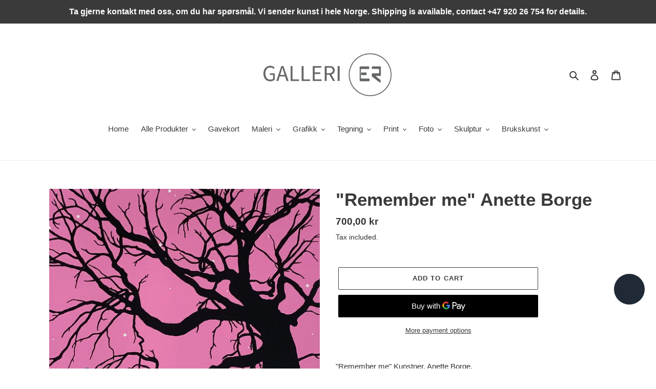

--- FILE ---
content_type: text/html; charset=utf-8
request_url: https://galleri-er-nettbutikk.com/products/remember-me-anette-borge
body_size: 33053
content:
<!doctype html>
<html class="no-js" lang="en">
<head>
  <meta charset="utf-8">
  <meta http-equiv="X-UA-Compatible" content="IE=edge,chrome=1">
  <meta name="viewport" content="width=device-width,initial-scale=1">
  <meta name="theme-color" content="#3a3a3a">
  <link rel="canonical" href="https://galleri-er-nettbutikk.com/products/remember-me-anette-borge"><link rel="shortcut icon" href="//galleri-er-nettbutikk.com/cdn/shop/files/Screenshot_2023-01-17_at_12.51.07_32x32.png?v=1711024730" type="image/png"><title>&quot;Remember me&quot; Anette Borge
&ndash; Galleri ER</title><meta name="description" content="&quot;Remember me&quot; Kunstner, Anette Borge. Grafikk, serigrafi. Opplag, 100.  Størrelse, 15x15cm Pris, 700,-  Bildet kommer uten innramming. Dersom du ønsker innramming, vennligst ta kontakt med galleriet. "><!-- /snippets/social-meta-tags.liquid -->




<meta property="og:site_name" content="Galleri ER">
<meta property="og:url" content="https://galleri-er-nettbutikk.com/products/remember-me-anette-borge">
<meta property="og:title" content=""Remember me" Anette Borge">
<meta property="og:type" content="product">
<meta property="og:description" content="&quot;Remember me&quot; Kunstner, Anette Borge. Grafikk, serigrafi. Opplag, 100.  Størrelse, 15x15cm Pris, 700,-  Bildet kommer uten innramming. Dersom du ønsker innramming, vennligst ta kontakt med galleriet. ">

  <meta property="og:price:amount" content="700,00">
  <meta property="og:price:currency" content="NOK">

<meta property="og:image" content="http://galleri-er-nettbutikk.com/cdn/shop/products/IMG_6718_1200x1200.jpg?v=1606989874">
<meta property="og:image:secure_url" content="https://galleri-er-nettbutikk.com/cdn/shop/products/IMG_6718_1200x1200.jpg?v=1606989874">


<meta name="twitter:card" content="summary_large_image">
<meta name="twitter:title" content=""Remember me" Anette Borge">
<meta name="twitter:description" content="&quot;Remember me&quot; Kunstner, Anette Borge. Grafikk, serigrafi. Opplag, 100.  Størrelse, 15x15cm Pris, 700,-  Bildet kommer uten innramming. Dersom du ønsker innramming, vennligst ta kontakt med galleriet. ">


  <link href="//galleri-er-nettbutikk.com/cdn/shop/t/1/assets/theme.scss.css?v=181600619384402919961759259532" rel="stylesheet" type="text/css" media="all" />

  <script>
    var theme = {
      breakpoints: {
        medium: 750,
        large: 990,
        widescreen: 1400
      },
      strings: {
        addToCart: "Add to cart",
        soldOut: "Sold out",
        unavailable: "Unavailable",
        regularPrice: "Regular price",
        salePrice: "Sale price",
        sale: "Sale",
        fromLowestPrice: "from [price]",
        vendor: "Vendor",
        showMore: "Show More",
        showLess: "Show Less",
        searchFor: "Search for",
        addressError: "Error looking up that address",
        addressNoResults: "No results for that address",
        addressQueryLimit: "You have exceeded the Google API usage limit. Consider upgrading to a \u003ca href=\"https:\/\/developers.google.com\/maps\/premium\/usage-limits\"\u003ePremium Plan\u003c\/a\u003e.",
        authError: "There was a problem authenticating your Google Maps account.",
        newWindow: "Opens in a new window.",
        external: "Opens external website.",
        newWindowExternal: "Opens external website in a new window.",
        removeLabel: "Remove [product]",
        update: "Update",
        quantity: "Quantity",
        discountedTotal: "Discounted total",
        regularTotal: "Regular total",
        priceColumn: "See Price column for discount details.",
        quantityMinimumMessage: "Quantity must be 1 or more",
        cartError: "There was an error while updating your cart. Please try again.",
        removedItemMessage: "Removed \u003cspan class=\"cart__removed-product-details\"\u003e([quantity]) [link]\u003c\/span\u003e from your cart.",
        unitPrice: "Unit price",
        unitPriceSeparator: "per",
        oneCartCount: "1 item",
        otherCartCount: "[count] items",
        quantityLabel: "Quantity: [count]",
        products: "Products",
        loading: "Loading",
        number_of_results: "[result_number] of [results_count]",
        number_of_results_found: "[results_count] results found",
        one_result_found: "1 result found"
      },
      moneyFormat: "{{amount_with_comma_separator}} kr",
      moneyFormatWithCurrency: "{{amount_with_comma_separator}} NOK",
      settings: {
        predictiveSearchEnabled: true,
        predictiveSearchShowPrice: false,
        predictiveSearchShowVendor: false
      }
    }

    document.documentElement.className = document.documentElement.className.replace('no-js', 'js');
  </script><script src="//galleri-er-nettbutikk.com/cdn/shop/t/1/assets/lazysizes.js?v=94224023136283657951584623025" async="async"></script>
  <script src="//galleri-er-nettbutikk.com/cdn/shop/t/1/assets/vendor.js?v=85833464202832145531584623028" defer="defer"></script>
  <script src="//galleri-er-nettbutikk.com/cdn/shop/t/1/assets/theme.js?v=119588253000287256331584623027" defer="defer"></script>

  <script>window.performance && window.performance.mark && window.performance.mark('shopify.content_for_header.start');</script><meta name="facebook-domain-verification" content="vpw4u6apyky5ynfuhwkk5uvm1kkm3w">
<meta name="facebook-domain-verification" content="919p4b8zybrxnj1dvfl2a2i7xboewf">
<meta name="google-site-verification" content="q3hCI4ywt1G30SlKunm_XE8ccoOBPWAtFsWVvBq22pk">
<meta id="shopify-digital-wallet" name="shopify-digital-wallet" content="/36451647620/digital_wallets/dialog">
<link rel="alternate" hreflang="x-default" href="https://galleri-er-nettbutikk.com/products/remember-me-anette-borge">
<link rel="alternate" hreflang="en" href="https://galleri-er-nettbutikk.com/products/remember-me-anette-borge">
<link rel="alternate" hreflang="nb" href="https://galleri-er-nettbutikk.com/nb/products/remember-me-anette-borge">
<link rel="alternate" type="application/json+oembed" href="https://galleri-er-nettbutikk.com/products/remember-me-anette-borge.oembed">
<script async="async" src="/checkouts/internal/preloads.js?locale=en-NO"></script>
<script id="shopify-features" type="application/json">{"accessToken":"4203e0a2b342c1e3d20afa315154d450","betas":["rich-media-storefront-analytics"],"domain":"galleri-er-nettbutikk.com","predictiveSearch":true,"shopId":36451647620,"locale":"en"}</script>
<script>var Shopify = Shopify || {};
Shopify.shop = "galleri-er.myshopify.com";
Shopify.locale = "en";
Shopify.currency = {"active":"NOK","rate":"1.0"};
Shopify.country = "NO";
Shopify.theme = {"name":"Debut","id":92415688836,"schema_name":"Debut","schema_version":"16.5.0","theme_store_id":796,"role":"main"};
Shopify.theme.handle = "null";
Shopify.theme.style = {"id":null,"handle":null};
Shopify.cdnHost = "galleri-er-nettbutikk.com/cdn";
Shopify.routes = Shopify.routes || {};
Shopify.routes.root = "/";</script>
<script type="module">!function(o){(o.Shopify=o.Shopify||{}).modules=!0}(window);</script>
<script>!function(o){function n(){var o=[];function n(){o.push(Array.prototype.slice.apply(arguments))}return n.q=o,n}var t=o.Shopify=o.Shopify||{};t.loadFeatures=n(),t.autoloadFeatures=n()}(window);</script>
<script id="shop-js-analytics" type="application/json">{"pageType":"product"}</script>
<script defer="defer" async type="module" src="//galleri-er-nettbutikk.com/cdn/shopifycloud/shop-js/modules/v2/client.init-shop-cart-sync_BT-GjEfc.en.esm.js"></script>
<script defer="defer" async type="module" src="//galleri-er-nettbutikk.com/cdn/shopifycloud/shop-js/modules/v2/chunk.common_D58fp_Oc.esm.js"></script>
<script defer="defer" async type="module" src="//galleri-er-nettbutikk.com/cdn/shopifycloud/shop-js/modules/v2/chunk.modal_xMitdFEc.esm.js"></script>
<script type="module">
  await import("//galleri-er-nettbutikk.com/cdn/shopifycloud/shop-js/modules/v2/client.init-shop-cart-sync_BT-GjEfc.en.esm.js");
await import("//galleri-er-nettbutikk.com/cdn/shopifycloud/shop-js/modules/v2/chunk.common_D58fp_Oc.esm.js");
await import("//galleri-er-nettbutikk.com/cdn/shopifycloud/shop-js/modules/v2/chunk.modal_xMitdFEc.esm.js");

  window.Shopify.SignInWithShop?.initShopCartSync?.({"fedCMEnabled":true,"windoidEnabled":true});

</script>
<script id="__st">var __st={"a":36451647620,"offset":3600,"reqid":"a23486d3-3e94-45bc-a682-79ecd9d1b45f-1769456329","pageurl":"galleri-er-nettbutikk.com\/products\/remember-me-anette-borge","u":"74b51a30d4e6","p":"product","rtyp":"product","rid":6098036195512};</script>
<script>window.ShopifyPaypalV4VisibilityTracking = true;</script>
<script id="captcha-bootstrap">!function(){'use strict';const t='contact',e='account',n='new_comment',o=[[t,t],['blogs',n],['comments',n],[t,'customer']],c=[[e,'customer_login'],[e,'guest_login'],[e,'recover_customer_password'],[e,'create_customer']],r=t=>t.map((([t,e])=>`form[action*='/${t}']:not([data-nocaptcha='true']) input[name='form_type'][value='${e}']`)).join(','),a=t=>()=>t?[...document.querySelectorAll(t)].map((t=>t.form)):[];function s(){const t=[...o],e=r(t);return a(e)}const i='password',u='form_key',d=['recaptcha-v3-token','g-recaptcha-response','h-captcha-response',i],f=()=>{try{return window.sessionStorage}catch{return}},m='__shopify_v',_=t=>t.elements[u];function p(t,e,n=!1){try{const o=window.sessionStorage,c=JSON.parse(o.getItem(e)),{data:r}=function(t){const{data:e,action:n}=t;return t[m]||n?{data:e,action:n}:{data:t,action:n}}(c);for(const[e,n]of Object.entries(r))t.elements[e]&&(t.elements[e].value=n);n&&o.removeItem(e)}catch(o){console.error('form repopulation failed',{error:o})}}const l='form_type',E='cptcha';function T(t){t.dataset[E]=!0}const w=window,h=w.document,L='Shopify',v='ce_forms',y='captcha';let A=!1;((t,e)=>{const n=(g='f06e6c50-85a8-45c8-87d0-21a2b65856fe',I='https://cdn.shopify.com/shopifycloud/storefront-forms-hcaptcha/ce_storefront_forms_captcha_hcaptcha.v1.5.2.iife.js',D={infoText:'Protected by hCaptcha',privacyText:'Privacy',termsText:'Terms'},(t,e,n)=>{const o=w[L][v],c=o.bindForm;if(c)return c(t,g,e,D).then(n);var r;o.q.push([[t,g,e,D],n]),r=I,A||(h.body.append(Object.assign(h.createElement('script'),{id:'captcha-provider',async:!0,src:r})),A=!0)});var g,I,D;w[L]=w[L]||{},w[L][v]=w[L][v]||{},w[L][v].q=[],w[L][y]=w[L][y]||{},w[L][y].protect=function(t,e){n(t,void 0,e),T(t)},Object.freeze(w[L][y]),function(t,e,n,w,h,L){const[v,y,A,g]=function(t,e,n){const i=e?o:[],u=t?c:[],d=[...i,...u],f=r(d),m=r(i),_=r(d.filter((([t,e])=>n.includes(e))));return[a(f),a(m),a(_),s()]}(w,h,L),I=t=>{const e=t.target;return e instanceof HTMLFormElement?e:e&&e.form},D=t=>v().includes(t);t.addEventListener('submit',(t=>{const e=I(t);if(!e)return;const n=D(e)&&!e.dataset.hcaptchaBound&&!e.dataset.recaptchaBound,o=_(e),c=g().includes(e)&&(!o||!o.value);(n||c)&&t.preventDefault(),c&&!n&&(function(t){try{if(!f())return;!function(t){const e=f();if(!e)return;const n=_(t);if(!n)return;const o=n.value;o&&e.removeItem(o)}(t);const e=Array.from(Array(32),(()=>Math.random().toString(36)[2])).join('');!function(t,e){_(t)||t.append(Object.assign(document.createElement('input'),{type:'hidden',name:u})),t.elements[u].value=e}(t,e),function(t,e){const n=f();if(!n)return;const o=[...t.querySelectorAll(`input[type='${i}']`)].map((({name:t})=>t)),c=[...d,...o],r={};for(const[a,s]of new FormData(t).entries())c.includes(a)||(r[a]=s);n.setItem(e,JSON.stringify({[m]:1,action:t.action,data:r}))}(t,e)}catch(e){console.error('failed to persist form',e)}}(e),e.submit())}));const S=(t,e)=>{t&&!t.dataset[E]&&(n(t,e.some((e=>e===t))),T(t))};for(const o of['focusin','change'])t.addEventListener(o,(t=>{const e=I(t);D(e)&&S(e,y())}));const B=e.get('form_key'),M=e.get(l),P=B&&M;t.addEventListener('DOMContentLoaded',(()=>{const t=y();if(P)for(const e of t)e.elements[l].value===M&&p(e,B);[...new Set([...A(),...v().filter((t=>'true'===t.dataset.shopifyCaptcha))])].forEach((e=>S(e,t)))}))}(h,new URLSearchParams(w.location.search),n,t,e,['guest_login'])})(!0,!0)}();</script>
<script integrity="sha256-4kQ18oKyAcykRKYeNunJcIwy7WH5gtpwJnB7kiuLZ1E=" data-source-attribution="shopify.loadfeatures" defer="defer" src="//galleri-er-nettbutikk.com/cdn/shopifycloud/storefront/assets/storefront/load_feature-a0a9edcb.js" crossorigin="anonymous"></script>
<script data-source-attribution="shopify.dynamic_checkout.dynamic.init">var Shopify=Shopify||{};Shopify.PaymentButton=Shopify.PaymentButton||{isStorefrontPortableWallets:!0,init:function(){window.Shopify.PaymentButton.init=function(){};var t=document.createElement("script");t.src="https://galleri-er-nettbutikk.com/cdn/shopifycloud/portable-wallets/latest/portable-wallets.en.js",t.type="module",document.head.appendChild(t)}};
</script>
<script data-source-attribution="shopify.dynamic_checkout.buyer_consent">
  function portableWalletsHideBuyerConsent(e){var t=document.getElementById("shopify-buyer-consent"),n=document.getElementById("shopify-subscription-policy-button");t&&n&&(t.classList.add("hidden"),t.setAttribute("aria-hidden","true"),n.removeEventListener("click",e))}function portableWalletsShowBuyerConsent(e){var t=document.getElementById("shopify-buyer-consent"),n=document.getElementById("shopify-subscription-policy-button");t&&n&&(t.classList.remove("hidden"),t.removeAttribute("aria-hidden"),n.addEventListener("click",e))}window.Shopify?.PaymentButton&&(window.Shopify.PaymentButton.hideBuyerConsent=portableWalletsHideBuyerConsent,window.Shopify.PaymentButton.showBuyerConsent=portableWalletsShowBuyerConsent);
</script>
<script>
  function portableWalletsCleanup(e){e&&e.src&&console.error("Failed to load portable wallets script "+e.src);var t=document.querySelectorAll("shopify-accelerated-checkout .shopify-payment-button__skeleton, shopify-accelerated-checkout-cart .wallet-cart-button__skeleton"),e=document.getElementById("shopify-buyer-consent");for(let e=0;e<t.length;e++)t[e].remove();e&&e.remove()}function portableWalletsNotLoadedAsModule(e){e instanceof ErrorEvent&&"string"==typeof e.message&&e.message.includes("import.meta")&&"string"==typeof e.filename&&e.filename.includes("portable-wallets")&&(window.removeEventListener("error",portableWalletsNotLoadedAsModule),window.Shopify.PaymentButton.failedToLoad=e,"loading"===document.readyState?document.addEventListener("DOMContentLoaded",window.Shopify.PaymentButton.init):window.Shopify.PaymentButton.init())}window.addEventListener("error",portableWalletsNotLoadedAsModule);
</script>

<script type="module" src="https://galleri-er-nettbutikk.com/cdn/shopifycloud/portable-wallets/latest/portable-wallets.en.js" onError="portableWalletsCleanup(this)" crossorigin="anonymous"></script>
<script nomodule>
  document.addEventListener("DOMContentLoaded", portableWalletsCleanup);
</script>

<link id="shopify-accelerated-checkout-styles" rel="stylesheet" media="screen" href="https://galleri-er-nettbutikk.com/cdn/shopifycloud/portable-wallets/latest/accelerated-checkout-backwards-compat.css" crossorigin="anonymous">
<style id="shopify-accelerated-checkout-cart">
        #shopify-buyer-consent {
  margin-top: 1em;
  display: inline-block;
  width: 100%;
}

#shopify-buyer-consent.hidden {
  display: none;
}

#shopify-subscription-policy-button {
  background: none;
  border: none;
  padding: 0;
  text-decoration: underline;
  font-size: inherit;
  cursor: pointer;
}

#shopify-subscription-policy-button::before {
  box-shadow: none;
}

      </style>

<script>window.performance && window.performance.mark && window.performance.mark('shopify.content_for_header.end');</script>
<script src="https://cdn.shopify.com/extensions/e8878072-2f6b-4e89-8082-94b04320908d/inbox-1254/assets/inbox-chat-loader.js" type="text/javascript" defer="defer"></script>
<link href="https://monorail-edge.shopifysvc.com" rel="dns-prefetch">
<script>(function(){if ("sendBeacon" in navigator && "performance" in window) {try {var session_token_from_headers = performance.getEntriesByType('navigation')[0].serverTiming.find(x => x.name == '_s').description;} catch {var session_token_from_headers = undefined;}var session_cookie_matches = document.cookie.match(/_shopify_s=([^;]*)/);var session_token_from_cookie = session_cookie_matches && session_cookie_matches.length === 2 ? session_cookie_matches[1] : "";var session_token = session_token_from_headers || session_token_from_cookie || "";function handle_abandonment_event(e) {var entries = performance.getEntries().filter(function(entry) {return /monorail-edge.shopifysvc.com/.test(entry.name);});if (!window.abandonment_tracked && entries.length === 0) {window.abandonment_tracked = true;var currentMs = Date.now();var navigation_start = performance.timing.navigationStart;var payload = {shop_id: 36451647620,url: window.location.href,navigation_start,duration: currentMs - navigation_start,session_token,page_type: "product"};window.navigator.sendBeacon("https://monorail-edge.shopifysvc.com/v1/produce", JSON.stringify({schema_id: "online_store_buyer_site_abandonment/1.1",payload: payload,metadata: {event_created_at_ms: currentMs,event_sent_at_ms: currentMs}}));}}window.addEventListener('pagehide', handle_abandonment_event);}}());</script>
<script id="web-pixels-manager-setup">(function e(e,d,r,n,o){if(void 0===o&&(o={}),!Boolean(null===(a=null===(i=window.Shopify)||void 0===i?void 0:i.analytics)||void 0===a?void 0:a.replayQueue)){var i,a;window.Shopify=window.Shopify||{};var t=window.Shopify;t.analytics=t.analytics||{};var s=t.analytics;s.replayQueue=[],s.publish=function(e,d,r){return s.replayQueue.push([e,d,r]),!0};try{self.performance.mark("wpm:start")}catch(e){}var l=function(){var e={modern:/Edge?\/(1{2}[4-9]|1[2-9]\d|[2-9]\d{2}|\d{4,})\.\d+(\.\d+|)|Firefox\/(1{2}[4-9]|1[2-9]\d|[2-9]\d{2}|\d{4,})\.\d+(\.\d+|)|Chrom(ium|e)\/(9{2}|\d{3,})\.\d+(\.\d+|)|(Maci|X1{2}).+ Version\/(15\.\d+|(1[6-9]|[2-9]\d|\d{3,})\.\d+)([,.]\d+|)( \(\w+\)|)( Mobile\/\w+|) Safari\/|Chrome.+OPR\/(9{2}|\d{3,})\.\d+\.\d+|(CPU[ +]OS|iPhone[ +]OS|CPU[ +]iPhone|CPU IPhone OS|CPU iPad OS)[ +]+(15[._]\d+|(1[6-9]|[2-9]\d|\d{3,})[._]\d+)([._]\d+|)|Android:?[ /-](13[3-9]|1[4-9]\d|[2-9]\d{2}|\d{4,})(\.\d+|)(\.\d+|)|Android.+Firefox\/(13[5-9]|1[4-9]\d|[2-9]\d{2}|\d{4,})\.\d+(\.\d+|)|Android.+Chrom(ium|e)\/(13[3-9]|1[4-9]\d|[2-9]\d{2}|\d{4,})\.\d+(\.\d+|)|SamsungBrowser\/([2-9]\d|\d{3,})\.\d+/,legacy:/Edge?\/(1[6-9]|[2-9]\d|\d{3,})\.\d+(\.\d+|)|Firefox\/(5[4-9]|[6-9]\d|\d{3,})\.\d+(\.\d+|)|Chrom(ium|e)\/(5[1-9]|[6-9]\d|\d{3,})\.\d+(\.\d+|)([\d.]+$|.*Safari\/(?![\d.]+ Edge\/[\d.]+$))|(Maci|X1{2}).+ Version\/(10\.\d+|(1[1-9]|[2-9]\d|\d{3,})\.\d+)([,.]\d+|)( \(\w+\)|)( Mobile\/\w+|) Safari\/|Chrome.+OPR\/(3[89]|[4-9]\d|\d{3,})\.\d+\.\d+|(CPU[ +]OS|iPhone[ +]OS|CPU[ +]iPhone|CPU IPhone OS|CPU iPad OS)[ +]+(10[._]\d+|(1[1-9]|[2-9]\d|\d{3,})[._]\d+)([._]\d+|)|Android:?[ /-](13[3-9]|1[4-9]\d|[2-9]\d{2}|\d{4,})(\.\d+|)(\.\d+|)|Mobile Safari.+OPR\/([89]\d|\d{3,})\.\d+\.\d+|Android.+Firefox\/(13[5-9]|1[4-9]\d|[2-9]\d{2}|\d{4,})\.\d+(\.\d+|)|Android.+Chrom(ium|e)\/(13[3-9]|1[4-9]\d|[2-9]\d{2}|\d{4,})\.\d+(\.\d+|)|Android.+(UC? ?Browser|UCWEB|U3)[ /]?(15\.([5-9]|\d{2,})|(1[6-9]|[2-9]\d|\d{3,})\.\d+)\.\d+|SamsungBrowser\/(5\.\d+|([6-9]|\d{2,})\.\d+)|Android.+MQ{2}Browser\/(14(\.(9|\d{2,})|)|(1[5-9]|[2-9]\d|\d{3,})(\.\d+|))(\.\d+|)|K[Aa][Ii]OS\/(3\.\d+|([4-9]|\d{2,})\.\d+)(\.\d+|)/},d=e.modern,r=e.legacy,n=navigator.userAgent;return n.match(d)?"modern":n.match(r)?"legacy":"unknown"}(),u="modern"===l?"modern":"legacy",c=(null!=n?n:{modern:"",legacy:""})[u],f=function(e){return[e.baseUrl,"/wpm","/b",e.hashVersion,"modern"===e.buildTarget?"m":"l",".js"].join("")}({baseUrl:d,hashVersion:r,buildTarget:u}),m=function(e){var d=e.version,r=e.bundleTarget,n=e.surface,o=e.pageUrl,i=e.monorailEndpoint;return{emit:function(e){var a=e.status,t=e.errorMsg,s=(new Date).getTime(),l=JSON.stringify({metadata:{event_sent_at_ms:s},events:[{schema_id:"web_pixels_manager_load/3.1",payload:{version:d,bundle_target:r,page_url:o,status:a,surface:n,error_msg:t},metadata:{event_created_at_ms:s}}]});if(!i)return console&&console.warn&&console.warn("[Web Pixels Manager] No Monorail endpoint provided, skipping logging."),!1;try{return self.navigator.sendBeacon.bind(self.navigator)(i,l)}catch(e){}var u=new XMLHttpRequest;try{return u.open("POST",i,!0),u.setRequestHeader("Content-Type","text/plain"),u.send(l),!0}catch(e){return console&&console.warn&&console.warn("[Web Pixels Manager] Got an unhandled error while logging to Monorail."),!1}}}}({version:r,bundleTarget:l,surface:e.surface,pageUrl:self.location.href,monorailEndpoint:e.monorailEndpoint});try{o.browserTarget=l,function(e){var d=e.src,r=e.async,n=void 0===r||r,o=e.onload,i=e.onerror,a=e.sri,t=e.scriptDataAttributes,s=void 0===t?{}:t,l=document.createElement("script"),u=document.querySelector("head"),c=document.querySelector("body");if(l.async=n,l.src=d,a&&(l.integrity=a,l.crossOrigin="anonymous"),s)for(var f in s)if(Object.prototype.hasOwnProperty.call(s,f))try{l.dataset[f]=s[f]}catch(e){}if(o&&l.addEventListener("load",o),i&&l.addEventListener("error",i),u)u.appendChild(l);else{if(!c)throw new Error("Did not find a head or body element to append the script");c.appendChild(l)}}({src:f,async:!0,onload:function(){if(!function(){var e,d;return Boolean(null===(d=null===(e=window.Shopify)||void 0===e?void 0:e.analytics)||void 0===d?void 0:d.initialized)}()){var d=window.webPixelsManager.init(e)||void 0;if(d){var r=window.Shopify.analytics;r.replayQueue.forEach((function(e){var r=e[0],n=e[1],o=e[2];d.publishCustomEvent(r,n,o)})),r.replayQueue=[],r.publish=d.publishCustomEvent,r.visitor=d.visitor,r.initialized=!0}}},onerror:function(){return m.emit({status:"failed",errorMsg:"".concat(f," has failed to load")})},sri:function(e){var d=/^sha384-[A-Za-z0-9+/=]+$/;return"string"==typeof e&&d.test(e)}(c)?c:"",scriptDataAttributes:o}),m.emit({status:"loading"})}catch(e){m.emit({status:"failed",errorMsg:(null==e?void 0:e.message)||"Unknown error"})}}})({shopId: 36451647620,storefrontBaseUrl: "https://galleri-er-nettbutikk.com",extensionsBaseUrl: "https://extensions.shopifycdn.com/cdn/shopifycloud/web-pixels-manager",monorailEndpoint: "https://monorail-edge.shopifysvc.com/unstable/produce_batch",surface: "storefront-renderer",enabledBetaFlags: ["2dca8a86"],webPixelsConfigList: [{"id":"881557804","configuration":"{\"config\":\"{\\\"pixel_id\\\":\\\"GT-K4CG64B9\\\",\\\"target_country\\\":\\\"NO\\\",\\\"gtag_events\\\":[{\\\"type\\\":\\\"purchase\\\",\\\"action_label\\\":\\\"MC-TM0HD8DJB5\\\"},{\\\"type\\\":\\\"page_view\\\",\\\"action_label\\\":\\\"MC-TM0HD8DJB5\\\"},{\\\"type\\\":\\\"view_item\\\",\\\"action_label\\\":\\\"MC-TM0HD8DJB5\\\"}],\\\"enable_monitoring_mode\\\":false}\"}","eventPayloadVersion":"v1","runtimeContext":"OPEN","scriptVersion":"b2a88bafab3e21179ed38636efcd8a93","type":"APP","apiClientId":1780363,"privacyPurposes":[],"dataSharingAdjustments":{"protectedCustomerApprovalScopes":["read_customer_address","read_customer_email","read_customer_name","read_customer_personal_data","read_customer_phone"]}},{"id":"321290540","configuration":"{\"pixel_id\":\"679235916253350\",\"pixel_type\":\"facebook_pixel\",\"metaapp_system_user_token\":\"-\"}","eventPayloadVersion":"v1","runtimeContext":"OPEN","scriptVersion":"ca16bc87fe92b6042fbaa3acc2fbdaa6","type":"APP","apiClientId":2329312,"privacyPurposes":["ANALYTICS","MARKETING","SALE_OF_DATA"],"dataSharingAdjustments":{"protectedCustomerApprovalScopes":["read_customer_address","read_customer_email","read_customer_name","read_customer_personal_data","read_customer_phone"]}},{"id":"shopify-app-pixel","configuration":"{}","eventPayloadVersion":"v1","runtimeContext":"STRICT","scriptVersion":"0450","apiClientId":"shopify-pixel","type":"APP","privacyPurposes":["ANALYTICS","MARKETING"]},{"id":"shopify-custom-pixel","eventPayloadVersion":"v1","runtimeContext":"LAX","scriptVersion":"0450","apiClientId":"shopify-pixel","type":"CUSTOM","privacyPurposes":["ANALYTICS","MARKETING"]}],isMerchantRequest: false,initData: {"shop":{"name":"Galleri ER","paymentSettings":{"currencyCode":"NOK"},"myshopifyDomain":"galleri-er.myshopify.com","countryCode":"NO","storefrontUrl":"https:\/\/galleri-er-nettbutikk.com"},"customer":null,"cart":null,"checkout":null,"productVariants":[{"price":{"amount":700.0,"currencyCode":"NOK"},"product":{"title":"\"Remember me\" Anette Borge","vendor":"Galleri ER","id":"6098036195512","untranslatedTitle":"\"Remember me\" Anette Borge","url":"\/products\/remember-me-anette-borge","type":"Grafikk"},"id":"37641698803896","image":{"src":"\/\/galleri-er-nettbutikk.com\/cdn\/shop\/products\/IMG_6718.jpg?v=1606989874"},"sku":"","title":"Default Title","untranslatedTitle":"Default Title"}],"purchasingCompany":null},},"https://galleri-er-nettbutikk.com/cdn","fcfee988w5aeb613cpc8e4bc33m6693e112",{"modern":"","legacy":""},{"shopId":"36451647620","storefrontBaseUrl":"https:\/\/galleri-er-nettbutikk.com","extensionBaseUrl":"https:\/\/extensions.shopifycdn.com\/cdn\/shopifycloud\/web-pixels-manager","surface":"storefront-renderer","enabledBetaFlags":"[\"2dca8a86\"]","isMerchantRequest":"false","hashVersion":"fcfee988w5aeb613cpc8e4bc33m6693e112","publish":"custom","events":"[[\"page_viewed\",{}],[\"product_viewed\",{\"productVariant\":{\"price\":{\"amount\":700.0,\"currencyCode\":\"NOK\"},\"product\":{\"title\":\"\\\"Remember me\\\" Anette Borge\",\"vendor\":\"Galleri ER\",\"id\":\"6098036195512\",\"untranslatedTitle\":\"\\\"Remember me\\\" Anette Borge\",\"url\":\"\/products\/remember-me-anette-borge\",\"type\":\"Grafikk\"},\"id\":\"37641698803896\",\"image\":{\"src\":\"\/\/galleri-er-nettbutikk.com\/cdn\/shop\/products\/IMG_6718.jpg?v=1606989874\"},\"sku\":\"\",\"title\":\"Default Title\",\"untranslatedTitle\":\"Default Title\"}}]]"});</script><script>
  window.ShopifyAnalytics = window.ShopifyAnalytics || {};
  window.ShopifyAnalytics.meta = window.ShopifyAnalytics.meta || {};
  window.ShopifyAnalytics.meta.currency = 'NOK';
  var meta = {"product":{"id":6098036195512,"gid":"gid:\/\/shopify\/Product\/6098036195512","vendor":"Galleri ER","type":"Grafikk","handle":"remember-me-anette-borge","variants":[{"id":37641698803896,"price":70000,"name":"\"Remember me\" Anette Borge","public_title":null,"sku":""}],"remote":false},"page":{"pageType":"product","resourceType":"product","resourceId":6098036195512,"requestId":"a23486d3-3e94-45bc-a682-79ecd9d1b45f-1769456329"}};
  for (var attr in meta) {
    window.ShopifyAnalytics.meta[attr] = meta[attr];
  }
</script>
<script class="analytics">
  (function () {
    var customDocumentWrite = function(content) {
      var jquery = null;

      if (window.jQuery) {
        jquery = window.jQuery;
      } else if (window.Checkout && window.Checkout.$) {
        jquery = window.Checkout.$;
      }

      if (jquery) {
        jquery('body').append(content);
      }
    };

    var hasLoggedConversion = function(token) {
      if (token) {
        return document.cookie.indexOf('loggedConversion=' + token) !== -1;
      }
      return false;
    }

    var setCookieIfConversion = function(token) {
      if (token) {
        var twoMonthsFromNow = new Date(Date.now());
        twoMonthsFromNow.setMonth(twoMonthsFromNow.getMonth() + 2);

        document.cookie = 'loggedConversion=' + token + '; expires=' + twoMonthsFromNow;
      }
    }

    var trekkie = window.ShopifyAnalytics.lib = window.trekkie = window.trekkie || [];
    if (trekkie.integrations) {
      return;
    }
    trekkie.methods = [
      'identify',
      'page',
      'ready',
      'track',
      'trackForm',
      'trackLink'
    ];
    trekkie.factory = function(method) {
      return function() {
        var args = Array.prototype.slice.call(arguments);
        args.unshift(method);
        trekkie.push(args);
        return trekkie;
      };
    };
    for (var i = 0; i < trekkie.methods.length; i++) {
      var key = trekkie.methods[i];
      trekkie[key] = trekkie.factory(key);
    }
    trekkie.load = function(config) {
      trekkie.config = config || {};
      trekkie.config.initialDocumentCookie = document.cookie;
      var first = document.getElementsByTagName('script')[0];
      var script = document.createElement('script');
      script.type = 'text/javascript';
      script.onerror = function(e) {
        var scriptFallback = document.createElement('script');
        scriptFallback.type = 'text/javascript';
        scriptFallback.onerror = function(error) {
                var Monorail = {
      produce: function produce(monorailDomain, schemaId, payload) {
        var currentMs = new Date().getTime();
        var event = {
          schema_id: schemaId,
          payload: payload,
          metadata: {
            event_created_at_ms: currentMs,
            event_sent_at_ms: currentMs
          }
        };
        return Monorail.sendRequest("https://" + monorailDomain + "/v1/produce", JSON.stringify(event));
      },
      sendRequest: function sendRequest(endpointUrl, payload) {
        // Try the sendBeacon API
        if (window && window.navigator && typeof window.navigator.sendBeacon === 'function' && typeof window.Blob === 'function' && !Monorail.isIos12()) {
          var blobData = new window.Blob([payload], {
            type: 'text/plain'
          });

          if (window.navigator.sendBeacon(endpointUrl, blobData)) {
            return true;
          } // sendBeacon was not successful

        } // XHR beacon

        var xhr = new XMLHttpRequest();

        try {
          xhr.open('POST', endpointUrl);
          xhr.setRequestHeader('Content-Type', 'text/plain');
          xhr.send(payload);
        } catch (e) {
          console.log(e);
        }

        return false;
      },
      isIos12: function isIos12() {
        return window.navigator.userAgent.lastIndexOf('iPhone; CPU iPhone OS 12_') !== -1 || window.navigator.userAgent.lastIndexOf('iPad; CPU OS 12_') !== -1;
      }
    };
    Monorail.produce('monorail-edge.shopifysvc.com',
      'trekkie_storefront_load_errors/1.1',
      {shop_id: 36451647620,
      theme_id: 92415688836,
      app_name: "storefront",
      context_url: window.location.href,
      source_url: "//galleri-er-nettbutikk.com/cdn/s/trekkie.storefront.a804e9514e4efded663580eddd6991fcc12b5451.min.js"});

        };
        scriptFallback.async = true;
        scriptFallback.src = '//galleri-er-nettbutikk.com/cdn/s/trekkie.storefront.a804e9514e4efded663580eddd6991fcc12b5451.min.js';
        first.parentNode.insertBefore(scriptFallback, first);
      };
      script.async = true;
      script.src = '//galleri-er-nettbutikk.com/cdn/s/trekkie.storefront.a804e9514e4efded663580eddd6991fcc12b5451.min.js';
      first.parentNode.insertBefore(script, first);
    };
    trekkie.load(
      {"Trekkie":{"appName":"storefront","development":false,"defaultAttributes":{"shopId":36451647620,"isMerchantRequest":null,"themeId":92415688836,"themeCityHash":"2796252196485209489","contentLanguage":"en","currency":"NOK","eventMetadataId":"f8c8de7f-ea38-4bc6-84ce-245990246ee0"},"isServerSideCookieWritingEnabled":true,"monorailRegion":"shop_domain","enabledBetaFlags":["65f19447"]},"Session Attribution":{},"S2S":{"facebookCapiEnabled":false,"source":"trekkie-storefront-renderer","apiClientId":580111}}
    );

    var loaded = false;
    trekkie.ready(function() {
      if (loaded) return;
      loaded = true;

      window.ShopifyAnalytics.lib = window.trekkie;

      var originalDocumentWrite = document.write;
      document.write = customDocumentWrite;
      try { window.ShopifyAnalytics.merchantGoogleAnalytics.call(this); } catch(error) {};
      document.write = originalDocumentWrite;

      window.ShopifyAnalytics.lib.page(null,{"pageType":"product","resourceType":"product","resourceId":6098036195512,"requestId":"a23486d3-3e94-45bc-a682-79ecd9d1b45f-1769456329","shopifyEmitted":true});

      var match = window.location.pathname.match(/checkouts\/(.+)\/(thank_you|post_purchase)/)
      var token = match? match[1]: undefined;
      if (!hasLoggedConversion(token)) {
        setCookieIfConversion(token);
        window.ShopifyAnalytics.lib.track("Viewed Product",{"currency":"NOK","variantId":37641698803896,"productId":6098036195512,"productGid":"gid:\/\/shopify\/Product\/6098036195512","name":"\"Remember me\" Anette Borge","price":"700.00","sku":"","brand":"Galleri ER","variant":null,"category":"Grafikk","nonInteraction":true,"remote":false},undefined,undefined,{"shopifyEmitted":true});
      window.ShopifyAnalytics.lib.track("monorail:\/\/trekkie_storefront_viewed_product\/1.1",{"currency":"NOK","variantId":37641698803896,"productId":6098036195512,"productGid":"gid:\/\/shopify\/Product\/6098036195512","name":"\"Remember me\" Anette Borge","price":"700.00","sku":"","brand":"Galleri ER","variant":null,"category":"Grafikk","nonInteraction":true,"remote":false,"referer":"https:\/\/galleri-er-nettbutikk.com\/products\/remember-me-anette-borge"});
      }
    });


        var eventsListenerScript = document.createElement('script');
        eventsListenerScript.async = true;
        eventsListenerScript.src = "//galleri-er-nettbutikk.com/cdn/shopifycloud/storefront/assets/shop_events_listener-3da45d37.js";
        document.getElementsByTagName('head')[0].appendChild(eventsListenerScript);

})();</script>
<script
  defer
  src="https://galleri-er-nettbutikk.com/cdn/shopifycloud/perf-kit/shopify-perf-kit-3.0.4.min.js"
  data-application="storefront-renderer"
  data-shop-id="36451647620"
  data-render-region="gcp-us-east1"
  data-page-type="product"
  data-theme-instance-id="92415688836"
  data-theme-name="Debut"
  data-theme-version="16.5.0"
  data-monorail-region="shop_domain"
  data-resource-timing-sampling-rate="10"
  data-shs="true"
  data-shs-beacon="true"
  data-shs-export-with-fetch="true"
  data-shs-logs-sample-rate="1"
  data-shs-beacon-endpoint="https://galleri-er-nettbutikk.com/api/collect"
></script>
</head>

<body class="template-product">

  <a class="in-page-link visually-hidden skip-link" href="#MainContent">Skip to content</a><style data-shopify>

  .cart-popup {
    box-shadow: 1px 1px 10px 2px rgba(235, 235, 235, 0.5);
  }</style><div class="cart-popup-wrapper cart-popup-wrapper--hidden" role="dialog" aria-modal="true" aria-labelledby="CartPopupHeading" data-cart-popup-wrapper>
  <div class="cart-popup" data-cart-popup tabindex="-1">
    <div class="cart-popup__header">
      <h2 id="CartPopupHeading" class="cart-popup__heading">Just added to your cart</h2>
      <button class="cart-popup__close" aria-label="Close" data-cart-popup-close><svg aria-hidden="true" focusable="false" role="presentation" class="icon icon-close" viewBox="0 0 40 40"><path d="M23.868 20.015L39.117 4.78c1.11-1.108 1.11-2.77 0-3.877-1.109-1.108-2.773-1.108-3.882 0L19.986 16.137 4.737.904C3.628-.204 1.965-.204.856.904c-1.11 1.108-1.11 2.77 0 3.877l15.249 15.234L.855 35.248c-1.108 1.108-1.108 2.77 0 3.877.555.554 1.248.831 1.942.831s1.386-.277 1.94-.83l15.25-15.234 15.248 15.233c.555.554 1.248.831 1.941.831s1.387-.277 1.941-.83c1.11-1.109 1.11-2.77 0-3.878L23.868 20.015z" class="layer"/></svg></button>
    </div>
    <div class="cart-popup-item">
      <div class="cart-popup-item__image-wrapper hide" data-cart-popup-image-wrapper>
        <div class="cart-popup-item__image cart-popup-item__image--placeholder" data-cart-popup-image-placeholder>
          <div data-placeholder-size></div>
          <div class="placeholder-background placeholder-background--animation"></div>
        </div>
      </div>
      <div class="cart-popup-item__description">
        <div>
          <div class="cart-popup-item__title" data-cart-popup-title></div>
          <ul class="product-details" aria-label="Product details" data-cart-popup-product-details></ul>
        </div>
        <div class="cart-popup-item__quantity">
          <span class="visually-hidden" data-cart-popup-quantity-label></span>
          <span aria-hidden="true">Qty:</span>
          <span aria-hidden="true" data-cart-popup-quantity></span>
        </div>
      </div>
    </div>

    <a href="/cart" class="cart-popup__cta-link btn btn--secondary-accent">
      View cart (<span data-cart-popup-cart-quantity></span>)
    </a>

    <div class="cart-popup__dismiss">
      <button class="cart-popup__dismiss-button text-link text-link--accent" data-cart-popup-dismiss>
        Continue shopping
      </button>
    </div>
  </div>
</div>

<div id="shopify-section-header" class="shopify-section">
  <style>
    
      .site-header__logo-image {
        max-width: 250px;
      }
    

    
  </style>


<div id="SearchDrawer" class="search-bar drawer drawer--top" role="dialog" aria-modal="true" aria-label="Search" data-predictive-search-drawer>
  <div class="search-bar__interior">
    <div class="search-form__container" data-search-form-container>
      <form class="search-form search-bar__form" action="/search" method="get" role="search">
        <div class="search-form__input-wrapper">
          <input
            type="text"
            name="q"
            placeholder="Search"
            role="combobox"
            aria-autocomplete="list"
            aria-owns="predictive-search-results"
            aria-expanded="false"
            aria-label="Search"
            aria-haspopup="listbox"
            class="search-form__input search-bar__input"
            data-predictive-search-drawer-input
          />
          <input type="hidden" name="options[prefix]" value="last" aria-hidden="true" />
          <div class="predictive-search-wrapper predictive-search-wrapper--drawer" data-predictive-search-mount="drawer"></div>
        </div>

        <button class="search-bar__submit search-form__submit"
          type="submit"
          data-search-form-submit>
          <svg aria-hidden="true" focusable="false" role="presentation" class="icon icon-search" viewBox="0 0 37 40"><path d="M35.6 36l-9.8-9.8c4.1-5.4 3.6-13.2-1.3-18.1-5.4-5.4-14.2-5.4-19.7 0-5.4 5.4-5.4 14.2 0 19.7 2.6 2.6 6.1 4.1 9.8 4.1 3 0 5.9-1 8.3-2.8l9.8 9.8c.4.4.9.6 1.4.6s1-.2 1.4-.6c.9-.9.9-2.1.1-2.9zm-20.9-8.2c-2.6 0-5.1-1-7-2.9-3.9-3.9-3.9-10.1 0-14C9.6 9 12.2 8 14.7 8s5.1 1 7 2.9c3.9 3.9 3.9 10.1 0 14-1.9 1.9-4.4 2.9-7 2.9z"/></svg>
          <span class="icon__fallback-text">Submit</span>
        </button>
      </form>

      <div class="search-bar__actions">
        <button type="button" class="btn--link search-bar__close js-drawer-close">
          <svg aria-hidden="true" focusable="false" role="presentation" class="icon icon-close" viewBox="0 0 40 40"><path d="M23.868 20.015L39.117 4.78c1.11-1.108 1.11-2.77 0-3.877-1.109-1.108-2.773-1.108-3.882 0L19.986 16.137 4.737.904C3.628-.204 1.965-.204.856.904c-1.11 1.108-1.11 2.77 0 3.877l15.249 15.234L.855 35.248c-1.108 1.108-1.108 2.77 0 3.877.555.554 1.248.831 1.942.831s1.386-.277 1.94-.83l15.25-15.234 15.248 15.233c.555.554 1.248.831 1.941.831s1.387-.277 1.941-.83c1.11-1.109 1.11-2.77 0-3.878L23.868 20.015z" class="layer"/></svg>
          <span class="icon__fallback-text">Close search</span>
        </button>
      </div>
    </div>
  </div>
</div>


<div data-section-id="header" data-section-type="header-section" data-header-section>
  
    
      <style>
        .announcement-bar {
          background-color: #3a3a3a;
        }

        .announcement-bar--link:hover {
          

          
            
            background-color: #5a5a5a;
          
        }

        .announcement-bar__message {
          color: #ffffff;
        }
      </style>

      
        <div class="announcement-bar">
      

        <p class="announcement-bar__message">Ta gjerne kontakt med oss, om du har spørsmål. Vi sender kunst i hele Norge. Shipping is available, contact +47 920 26 754  for details.</p>

      
        </div>
      

    
  

  <header class="site-header logo--center" role="banner">
    <div class="grid grid--no-gutters grid--table site-header__mobile-nav">
      

      <div class="grid__item medium-up--one-third medium-up--push-one-third logo-align--center">
        
        
          <div class="h2 site-header__logo">
        
          
<a href="/" class="site-header__logo-image site-header__logo-image--centered">
              
              <img class="lazyload js"
                   src="//galleri-er-nettbutikk.com/cdn/shop/files/galleri_ER_logo_sept-19-_75_sort_300x300.png?v=1613695599"
                   data-src="//galleri-er-nettbutikk.com/cdn/shop/files/galleri_ER_logo_sept-19-_75_sort_{width}x.png?v=1613695599"
                   data-widths="[180, 360, 540, 720, 900, 1080, 1296, 1512, 1728, 2048]"
                   data-aspectratio="1.7866868381240544"
                   data-sizes="auto"
                   alt="Galleri ER"
                   style="max-width: 250px">
              <noscript>
                
                <img src="//galleri-er-nettbutikk.com/cdn/shop/files/galleri_ER_logo_sept-19-_75_sort_250x.png?v=1613695599"
                     srcset="//galleri-er-nettbutikk.com/cdn/shop/files/galleri_ER_logo_sept-19-_75_sort_250x.png?v=1613695599 1x, //galleri-er-nettbutikk.com/cdn/shop/files/galleri_ER_logo_sept-19-_75_sort_250x@2x.png?v=1613695599 2x"
                     alt="Galleri ER"
                     style="max-width: 250px;">
              </noscript>
            </a>
          
        
          </div>
        
      </div>

      

      <div class="grid__item medium-up--one-third medium-up--push-one-third text-right site-header__icons site-header__icons--plus">
        <div class="site-header__icons-wrapper">

          <button type="button" class="btn--link site-header__icon site-header__search-toggle js-drawer-open-top">
            <svg aria-hidden="true" focusable="false" role="presentation" class="icon icon-search" viewBox="0 0 37 40"><path d="M35.6 36l-9.8-9.8c4.1-5.4 3.6-13.2-1.3-18.1-5.4-5.4-14.2-5.4-19.7 0-5.4 5.4-5.4 14.2 0 19.7 2.6 2.6 6.1 4.1 9.8 4.1 3 0 5.9-1 8.3-2.8l9.8 9.8c.4.4.9.6 1.4.6s1-.2 1.4-.6c.9-.9.9-2.1.1-2.9zm-20.9-8.2c-2.6 0-5.1-1-7-2.9-3.9-3.9-3.9-10.1 0-14C9.6 9 12.2 8 14.7 8s5.1 1 7 2.9c3.9 3.9 3.9 10.1 0 14-1.9 1.9-4.4 2.9-7 2.9z"/></svg>
            <span class="icon__fallback-text">Search</span>
          </button>

          
            
              <a href="/account/login" class="site-header__icon site-header__account">
                <svg aria-hidden="true" focusable="false" role="presentation" class="icon icon-login" viewBox="0 0 28.33 37.68"><path d="M14.17 14.9a7.45 7.45 0 1 0-7.5-7.45 7.46 7.46 0 0 0 7.5 7.45zm0-10.91a3.45 3.45 0 1 1-3.5 3.46A3.46 3.46 0 0 1 14.17 4zM14.17 16.47A14.18 14.18 0 0 0 0 30.68c0 1.41.66 4 5.11 5.66a27.17 27.17 0 0 0 9.06 1.34c6.54 0 14.17-1.84 14.17-7a14.18 14.18 0 0 0-14.17-14.21zm0 17.21c-6.3 0-10.17-1.77-10.17-3a10.17 10.17 0 1 1 20.33 0c.01 1.23-3.86 3-10.16 3z"/></svg>
                <span class="icon__fallback-text">Log in</span>
              </a>
            
          

          <a href="/cart" class="site-header__icon site-header__cart">
            <svg aria-hidden="true" focusable="false" role="presentation" class="icon icon-cart" viewBox="0 0 37 40"><path d="M36.5 34.8L33.3 8h-5.9C26.7 3.9 23 .8 18.5.8S10.3 3.9 9.6 8H3.7L.5 34.8c-.2 1.5.4 2.4.9 3 .5.5 1.4 1.2 3.1 1.2h28c1.3 0 2.4-.4 3.1-1.3.7-.7 1-1.8.9-2.9zm-18-30c2.2 0 4.1 1.4 4.7 3.2h-9.5c.7-1.9 2.6-3.2 4.8-3.2zM4.5 35l2.8-23h2.2v3c0 1.1.9 2 2 2s2-.9 2-2v-3h10v3c0 1.1.9 2 2 2s2-.9 2-2v-3h2.2l2.8 23h-28z"/></svg>
            <span class="icon__fallback-text">Cart</span>
            <div id="CartCount" class="site-header__cart-count hide" data-cart-count-bubble>
              <span data-cart-count>0</span>
              <span class="icon__fallback-text medium-up--hide">items</span>
            </div>
          </a>

          
            <button type="button" class="btn--link site-header__icon site-header__menu js-mobile-nav-toggle mobile-nav--open" aria-controls="MobileNav"  aria-expanded="false" aria-label="Menu">
              <svg aria-hidden="true" focusable="false" role="presentation" class="icon icon-hamburger" viewBox="0 0 37 40"><path d="M33.5 25h-30c-1.1 0-2-.9-2-2s.9-2 2-2h30c1.1 0 2 .9 2 2s-.9 2-2 2zm0-11.5h-30c-1.1 0-2-.9-2-2s.9-2 2-2h30c1.1 0 2 .9 2 2s-.9 2-2 2zm0 23h-30c-1.1 0-2-.9-2-2s.9-2 2-2h30c1.1 0 2 .9 2 2s-.9 2-2 2z"/></svg>
              <svg aria-hidden="true" focusable="false" role="presentation" class="icon icon-close" viewBox="0 0 40 40"><path d="M23.868 20.015L39.117 4.78c1.11-1.108 1.11-2.77 0-3.877-1.109-1.108-2.773-1.108-3.882 0L19.986 16.137 4.737.904C3.628-.204 1.965-.204.856.904c-1.11 1.108-1.11 2.77 0 3.877l15.249 15.234L.855 35.248c-1.108 1.108-1.108 2.77 0 3.877.555.554 1.248.831 1.942.831s1.386-.277 1.94-.83l15.25-15.234 15.248 15.233c.555.554 1.248.831 1.941.831s1.387-.277 1.941-.83c1.11-1.109 1.11-2.77 0-3.878L23.868 20.015z" class="layer"/></svg>
            </button>
          
        </div>

      </div>
    </div>

    <nav class="mobile-nav-wrapper medium-up--hide" role="navigation">
      <ul id="MobileNav" class="mobile-nav">
        
<li class="mobile-nav__item border-bottom">
            
              <a href="/"
                class="mobile-nav__link"
                
              >
                <span class="mobile-nav__label">Home</span>
              </a>
            
          </li>
        
<li class="mobile-nav__item border-bottom">
            
              
              <button type="button" class="btn--link js-toggle-submenu mobile-nav__link" data-target="alle-produkter-2" data-level="1" aria-expanded="false">
                <span class="mobile-nav__label">Alle Produkter</span>
                <div class="mobile-nav__icon">
                  <svg aria-hidden="true" focusable="false" role="presentation" class="icon icon-chevron-right" viewBox="0 0 14 14"><path d="M3.871.604c.44-.439 1.152-.439 1.591 0l5.515 5.515s-.049-.049.003.004l.082.08c.439.44.44 1.153 0 1.592l-5.6 5.6a1.125 1.125 0 0 1-1.59-1.59L8.675 7 3.87 2.195a1.125 1.125 0 0 1 0-1.59z" fill="#fff"/></svg>
                </div>
              </button>
              <ul class="mobile-nav__dropdown" data-parent="alle-produkter-2" data-level="2">
                <li class="visually-hidden" tabindex="-1" data-menu-title="2">Alle Produkter Menu</li>
                <li class="mobile-nav__item border-bottom">
                  <div class="mobile-nav__table">
                    <div class="mobile-nav__table-cell mobile-nav__return">
                      <button class="btn--link js-toggle-submenu mobile-nav__return-btn" type="button" aria-expanded="true" aria-label="Alle Produkter">
                        <svg aria-hidden="true" focusable="false" role="presentation" class="icon icon-chevron-left" viewBox="0 0 14 14"><path d="M10.129.604a1.125 1.125 0 0 0-1.591 0L3.023 6.12s.049-.049-.003.004l-.082.08c-.439.44-.44 1.153 0 1.592l5.6 5.6a1.125 1.125 0 0 0 1.59-1.59L5.325 7l4.805-4.805c.44-.439.44-1.151 0-1.59z" fill="#fff"/></svg>
                      </button>
                    </div>
                    <span class="mobile-nav__sublist-link mobile-nav__sublist-header mobile-nav__sublist-header--main-nav-parent">
                      <span class="mobile-nav__label">Alle Produkter</span>
                    </span>
                  </div>
                </li>

                
                  <li class="mobile-nav__item border-bottom">
                    
                      <a href="/collections/tilgjengelige-verk"
                        class="mobile-nav__sublist-link"
                        
                      >
                        <span class="mobile-nav__label">Tilgjengelige verk</span>
                      </a>
                    
                  </li>
                
                  <li class="mobile-nav__item">
                    
                      <a href="/collections/solgt"
                        class="mobile-nav__sublist-link"
                        
                      >
                        <span class="mobile-nav__label">Solgte verk</span>
                      </a>
                    
                  </li>
                
              </ul>
            
          </li>
        
<li class="mobile-nav__item border-bottom">
            
              <a href="/products/gavekort"
                class="mobile-nav__link"
                
              >
                <span class="mobile-nav__label">Gavekort</span>
              </a>
            
          </li>
        
<li class="mobile-nav__item border-bottom">
            
              
              <button type="button" class="btn--link js-toggle-submenu mobile-nav__link" data-target="maleri-4" data-level="1" aria-expanded="false">
                <span class="mobile-nav__label">Maleri</span>
                <div class="mobile-nav__icon">
                  <svg aria-hidden="true" focusable="false" role="presentation" class="icon icon-chevron-right" viewBox="0 0 14 14"><path d="M3.871.604c.44-.439 1.152-.439 1.591 0l5.515 5.515s-.049-.049.003.004l.082.08c.439.44.44 1.153 0 1.592l-5.6 5.6a1.125 1.125 0 0 1-1.59-1.59L8.675 7 3.87 2.195a1.125 1.125 0 0 1 0-1.59z" fill="#fff"/></svg>
                </div>
              </button>
              <ul class="mobile-nav__dropdown" data-parent="maleri-4" data-level="2">
                <li class="visually-hidden" tabindex="-1" data-menu-title="2">Maleri Menu</li>
                <li class="mobile-nav__item border-bottom">
                  <div class="mobile-nav__table">
                    <div class="mobile-nav__table-cell mobile-nav__return">
                      <button class="btn--link js-toggle-submenu mobile-nav__return-btn" type="button" aria-expanded="true" aria-label="Maleri">
                        <svg aria-hidden="true" focusable="false" role="presentation" class="icon icon-chevron-left" viewBox="0 0 14 14"><path d="M10.129.604a1.125 1.125 0 0 0-1.591 0L3.023 6.12s.049-.049-.003.004l-.082.08c-.439.44-.44 1.153 0 1.592l5.6 5.6a1.125 1.125 0 0 0 1.59-1.59L5.325 7l4.805-4.805c.44-.439.44-1.151 0-1.59z" fill="#fff"/></svg>
                      </button>
                    </div>
                    <span class="mobile-nav__sublist-link mobile-nav__sublist-header mobile-nav__sublist-header--main-nav-parent">
                      <span class="mobile-nav__label">Maleri</span>
                    </span>
                  </div>
                </li>

                
                  <li class="mobile-nav__item border-bottom">
                    
                      
                      <button type="button" class="btn--link js-toggle-submenu mobile-nav__link mobile-nav__sublist-link" data-target="akryl-maleri-4-1" aria-expanded="false">
                        <span class="mobile-nav__label">Akryl maleri</span>
                        <div class="mobile-nav__icon">
                          <svg aria-hidden="true" focusable="false" role="presentation" class="icon icon-chevron-right" viewBox="0 0 14 14"><path d="M3.871.604c.44-.439 1.152-.439 1.591 0l5.515 5.515s-.049-.049.003.004l.082.08c.439.44.44 1.153 0 1.592l-5.6 5.6a1.125 1.125 0 0 1-1.59-1.59L8.675 7 3.87 2.195a1.125 1.125 0 0 1 0-1.59z" fill="#fff"/></svg>
                        </div>
                      </button>
                      <ul class="mobile-nav__dropdown" data-parent="akryl-maleri-4-1" data-level="3">
                        <li class="visually-hidden" tabindex="-1" data-menu-title="3">Akryl maleri Menu</li>
                        <li class="mobile-nav__item border-bottom">
                          <div class="mobile-nav__table">
                            <div class="mobile-nav__table-cell mobile-nav__return">
                              <button type="button" class="btn--link js-toggle-submenu mobile-nav__return-btn" data-target="maleri-4" aria-expanded="true" aria-label="Akryl maleri">
                                <svg aria-hidden="true" focusable="false" role="presentation" class="icon icon-chevron-left" viewBox="0 0 14 14"><path d="M10.129.604a1.125 1.125 0 0 0-1.591 0L3.023 6.12s.049-.049-.003.004l-.082.08c-.439.44-.44 1.153 0 1.592l5.6 5.6a1.125 1.125 0 0 0 1.59-1.59L5.325 7l4.805-4.805c.44-.439.44-1.151 0-1.59z" fill="#fff"/></svg>
                              </button>
                            </div>
                            <a href="/collections/akryl-maleri"
                              class="mobile-nav__sublist-link mobile-nav__sublist-header"
                              
                            >
                              <span class="mobile-nav__label">Akryl maleri</span>
                            </a>
                          </div>
                        </li>
                        
                          <li class="mobile-nav__item border-bottom">
                            <a href="/collections/lea-alstad"
                              class="mobile-nav__sublist-link"
                              
                            >
                              <span class="mobile-nav__label">Lea Alstad</span>
                            </a>
                          </li>
                        
                          <li class="mobile-nav__item border-bottom">
                            <a href="/collections/tom-erik-andersen/Maleri"
                              class="mobile-nav__sublist-link"
                              
                            >
                              <span class="mobile-nav__label">Tom Erik Andersen</span>
                            </a>
                          </li>
                        
                          <li class="mobile-nav__item border-bottom">
                            <a href="/collections/helen-aspelund/Maleri"
                              class="mobile-nav__sublist-link"
                              
                            >
                              <span class="mobile-nav__label">Helen Aspelund</span>
                            </a>
                          </li>
                        
                          <li class="mobile-nav__item border-bottom">
                            <a href="/collections/lavrans-borgen/Maleri"
                              class="mobile-nav__sublist-link"
                              
                            >
                              <span class="mobile-nav__label">Lavrans Borgen</span>
                            </a>
                          </li>
                        
                          <li class="mobile-nav__item border-bottom">
                            <a href="/collections/evy-anne-brotnow/Maleri"
                              class="mobile-nav__sublist-link"
                              
                            >
                              <span class="mobile-nav__label">Evy Anne Brotnow</span>
                            </a>
                          </li>
                        
                          <li class="mobile-nav__item border-bottom">
                            <a href="/collections/eric-ness-christiansen/Maleri"
                              class="mobile-nav__sublist-link"
                              
                            >
                              <span class="mobile-nav__label">Eric Ness Christiansen</span>
                            </a>
                          </li>
                        
                          <li class="mobile-nav__item border-bottom">
                            <a href="/collections/torbjorn-endrerud/Maleri"
                              class="mobile-nav__sublist-link"
                              
                            >
                              <span class="mobile-nav__label">Torbjørn Endrerud </span>
                            </a>
                          </li>
                        
                          <li class="mobile-nav__item border-bottom">
                            <a href="/collections/anne-kristin-hagesaether/Maleri"
                              class="mobile-nav__sublist-link"
                              
                            >
                              <span class="mobile-nav__label">Anne Kristin Hagesæther</span>
                            </a>
                          </li>
                        
                          <li class="mobile-nav__item border-bottom">
                            <a href="/collections/tor-arne-hoilli"
                              class="mobile-nav__sublist-link"
                              
                            >
                              <span class="mobile-nav__label">Tor Arne Høili</span>
                            </a>
                          </li>
                        
                          <li class="mobile-nav__item border-bottom">
                            <a href="/collections/anne-britt-kristiansen"
                              class="mobile-nav__sublist-link"
                              
                            >
                              <span class="mobile-nav__label">Anne-Britt Kristiansen</span>
                            </a>
                          </li>
                        
                          <li class="mobile-nav__item border-bottom">
                            <a href="/collections/merete-meier"
                              class="mobile-nav__sublist-link"
                              
                            >
                              <span class="mobile-nav__label">Merete Meier</span>
                            </a>
                          </li>
                        
                          <li class="mobile-nav__item border-bottom">
                            <a href="/collections/nora-hindrum-mikkelsen/Maleri"
                              class="mobile-nav__sublist-link"
                              
                            >
                              <span class="mobile-nav__label">Nora Hindrum Mikkelsen</span>
                            </a>
                          </li>
                        
                          <li class="mobile-nav__item border-bottom">
                            <a href="/collections/laila-marie-aas-maeland"
                              class="mobile-nav__sublist-link"
                              
                            >
                              <span class="mobile-nav__label">Laila Maria Aas Mæland</span>
                            </a>
                          </li>
                        
                          <li class="mobile-nav__item border-bottom">
                            <a href="/collections/rolf-nerli/Maleri"
                              class="mobile-nav__sublist-link"
                              
                            >
                              <span class="mobile-nav__label">Rolf Nerli</span>
                            </a>
                          </li>
                        
                          <li class="mobile-nav__item border-bottom">
                            <a href="/collections/gunilla-holm-platou/Akryl"
                              class="mobile-nav__sublist-link"
                              
                            >
                              <span class="mobile-nav__label">Gunilla Holm Platou</span>
                            </a>
                          </li>
                        
                          <li class="mobile-nav__item border-bottom">
                            <a href="/collections/violet-polsangi/Maleri"
                              class="mobile-nav__sublist-link"
                              
                            >
                              <span class="mobile-nav__label">Violet Polsangi</span>
                            </a>
                          </li>
                        
                          <li class="mobile-nav__item border-bottom">
                            <a href="/collections/elisabeth-rudberg/maleri"
                              class="mobile-nav__sublist-link"
                              
                            >
                              <span class="mobile-nav__label">Elisabeth Rudberg</span>
                            </a>
                          </li>
                        
                          <li class="mobile-nav__item border-bottom">
                            <a href="/collections/tina-tobiassen/Maleri"
                              class="mobile-nav__sublist-link"
                              
                            >
                              <span class="mobile-nav__label">Tina Tobiassen</span>
                            </a>
                          </li>
                        
                          <li class="mobile-nav__item border-bottom">
                            <a href="/collections/olav-harald-ulstein"
                              class="mobile-nav__sublist-link"
                              
                            >
                              <span class="mobile-nav__label">Olav Harald Ulstein</span>
                            </a>
                          </li>
                        
                          <li class="mobile-nav__item border-bottom">
                            <a href="/collections/aija-vinkelmane-dreiere/Maleri"
                              class="mobile-nav__sublist-link"
                              
                            >
                              <span class="mobile-nav__label">Aija Vinklemane-Dreiere</span>
                            </a>
                          </li>
                        
                          <li class="mobile-nav__item border-bottom">
                            <a href="/collections/verena-waddell/Maleri"
                              class="mobile-nav__sublist-link"
                              
                            >
                              <span class="mobile-nav__label">Verena Waddell</span>
                            </a>
                          </li>
                        
                          <li class="mobile-nav__item">
                            <a href="/collections/trudy-wiegand/Maleri"
                              class="mobile-nav__sublist-link"
                              
                            >
                              <span class="mobile-nav__label">Trudy Wiegand </span>
                            </a>
                          </li>
                        
                      </ul>
                    
                  </li>
                
                  <li class="mobile-nav__item border-bottom">
                    
                      
                      <button type="button" class="btn--link js-toggle-submenu mobile-nav__link mobile-nav__sublist-link" data-target="olje-maleri-4-2" aria-expanded="false">
                        <span class="mobile-nav__label">Olje maleri</span>
                        <div class="mobile-nav__icon">
                          <svg aria-hidden="true" focusable="false" role="presentation" class="icon icon-chevron-right" viewBox="0 0 14 14"><path d="M3.871.604c.44-.439 1.152-.439 1.591 0l5.515 5.515s-.049-.049.003.004l.082.08c.439.44.44 1.153 0 1.592l-5.6 5.6a1.125 1.125 0 0 1-1.59-1.59L8.675 7 3.87 2.195a1.125 1.125 0 0 1 0-1.59z" fill="#fff"/></svg>
                        </div>
                      </button>
                      <ul class="mobile-nav__dropdown" data-parent="olje-maleri-4-2" data-level="3">
                        <li class="visually-hidden" tabindex="-1" data-menu-title="3">Olje maleri Menu</li>
                        <li class="mobile-nav__item border-bottom">
                          <div class="mobile-nav__table">
                            <div class="mobile-nav__table-cell mobile-nav__return">
                              <button type="button" class="btn--link js-toggle-submenu mobile-nav__return-btn" data-target="maleri-4" aria-expanded="true" aria-label="Olje maleri">
                                <svg aria-hidden="true" focusable="false" role="presentation" class="icon icon-chevron-left" viewBox="0 0 14 14"><path d="M10.129.604a1.125 1.125 0 0 0-1.591 0L3.023 6.12s.049-.049-.003.004l-.082.08c-.439.44-.44 1.153 0 1.592l5.6 5.6a1.125 1.125 0 0 0 1.59-1.59L5.325 7l4.805-4.805c.44-.439.44-1.151 0-1.59z" fill="#fff"/></svg>
                              </button>
                            </div>
                            <a href="/collections/olje-maleri"
                              class="mobile-nav__sublist-link mobile-nav__sublist-header"
                              
                            >
                              <span class="mobile-nav__label">Olje maleri</span>
                            </a>
                          </div>
                        </li>
                        
                          <li class="mobile-nav__item border-bottom">
                            <a href="/collections/elise-gegauff"
                              class="mobile-nav__sublist-link"
                              
                            >
                              <span class="mobile-nav__label">Elise Gegauff</span>
                            </a>
                          </li>
                        
                          <li class="mobile-nav__item border-bottom">
                            <a href="/collections/isabelle-inghilleri/Maleri"
                              class="mobile-nav__sublist-link"
                              
                            >
                              <span class="mobile-nav__label">Isabelle Inghilleri</span>
                            </a>
                          </li>
                        
                          <li class="mobile-nav__item border-bottom">
                            <a href="/collections/peggy-jorgensen"
                              class="mobile-nav__sublist-link"
                              
                            >
                              <span class="mobile-nav__label">Peggy Jørgensen</span>
                            </a>
                          </li>
                        
                          <li class="mobile-nav__item border-bottom">
                            <a href="/collections/marianne-karlsen"
                              class="mobile-nav__sublist-link"
                              
                            >
                              <span class="mobile-nav__label">Marianne Karlsen</span>
                            </a>
                          </li>
                        
                          <li class="mobile-nav__item border-bottom">
                            <a href="/collections/roar-kjaernstad/Maleri"
                              class="mobile-nav__sublist-link"
                              
                            >
                              <span class="mobile-nav__label">Roar Kjærnstad</span>
                            </a>
                          </li>
                        
                          <li class="mobile-nav__item border-bottom">
                            <a href="/collections/an-doan-nguyen"
                              class="mobile-nav__sublist-link"
                              
                            >
                              <span class="mobile-nav__label">An Doan Nguyen</span>
                            </a>
                          </li>
                        
                          <li class="mobile-nav__item border-bottom">
                            <a href="/collections/asdis-olafsdottir/Maleri"
                              class="mobile-nav__sublist-link"
                              
                            >
                              <span class="mobile-nav__label">Asdis Olafsdottir</span>
                            </a>
                          </li>
                        
                          <li class="mobile-nav__item border-bottom">
                            <a href="/collections/tanja-rajkovic/Maleri"
                              class="mobile-nav__sublist-link"
                              
                            >
                              <span class="mobile-nav__label">Tanja Rajkovic</span>
                            </a>
                          </li>
                        
                          <li class="mobile-nav__item border-bottom">
                            <a href="/collections/line-schjolberg/Maleri"
                              class="mobile-nav__sublist-link"
                              
                            >
                              <span class="mobile-nav__label">Line Schjølberg </span>
                            </a>
                          </li>
                        
                          <li class="mobile-nav__item border-bottom">
                            <a href="/collections/jan-einar-skarsholt"
                              class="mobile-nav__sublist-link"
                              
                            >
                              <span class="mobile-nav__label">Jan Einar Skarsholt</span>
                            </a>
                          </li>
                        
                          <li class="mobile-nav__item border-bottom">
                            <a href="/collections/arne-spangereid"
                              class="mobile-nav__sublist-link"
                              
                            >
                              <span class="mobile-nav__label">Arne Sprangereid</span>
                            </a>
                          </li>
                        
                          <li class="mobile-nav__item border-bottom">
                            <a href="/collections/siri-fossum-storhaug"
                              class="mobile-nav__sublist-link"
                              
                            >
                              <span class="mobile-nav__label">Siri Fossum Storhaug</span>
                            </a>
                          </li>
                        
                          <li class="mobile-nav__item border-bottom">
                            <a href="/collections/monika-sto-van-der-wel/Maleri"
                              class="mobile-nav__sublist-link"
                              
                            >
                              <span class="mobile-nav__label">Monika Stø</span>
                            </a>
                          </li>
                        
                          <li class="mobile-nav__item border-bottom">
                            <a href="/collections/kristin-vestgard/Maleri"
                              class="mobile-nav__sublist-link"
                              
                            >
                              <span class="mobile-nav__label">Kristin Vestgård</span>
                            </a>
                          </li>
                        
                          <li class="mobile-nav__item border-bottom">
                            <a href="/collections/randi-kristin-strand/oljemaleri"
                              class="mobile-nav__sublist-link"
                              
                            >
                              <span class="mobile-nav__label">Randi Kristin Strand</span>
                            </a>
                          </li>
                        
                          <li class="mobile-nav__item border-bottom">
                            <a href="/collections/per-ove-sodal/Maleri"
                              class="mobile-nav__sublist-link"
                              
                            >
                              <span class="mobile-nav__label">Per Ove Sødal</span>
                            </a>
                          </li>
                        
                          <li class="mobile-nav__item border-bottom">
                            <a href="/collections/anne-kristin-thorsby/maleri"
                              class="mobile-nav__sublist-link"
                              
                            >
                              <span class="mobile-nav__label">Anne Kristine Thorsby</span>
                            </a>
                          </li>
                        
                          <li class="mobile-nav__item">
                            <a href="/collections/verena-waddell/oljemaleri"
                              class="mobile-nav__sublist-link"
                              
                            >
                              <span class="mobile-nav__label">Verena Waddell</span>
                            </a>
                          </li>
                        
                      </ul>
                    
                  </li>
                
                  <li class="mobile-nav__item border-bottom">
                    
                      
                      <button type="button" class="btn--link js-toggle-submenu mobile-nav__link mobile-nav__sublist-link" data-target="akvarell-4-3" aria-expanded="false">
                        <span class="mobile-nav__label">Akvarell</span>
                        <div class="mobile-nav__icon">
                          <svg aria-hidden="true" focusable="false" role="presentation" class="icon icon-chevron-right" viewBox="0 0 14 14"><path d="M3.871.604c.44-.439 1.152-.439 1.591 0l5.515 5.515s-.049-.049.003.004l.082.08c.439.44.44 1.153 0 1.592l-5.6 5.6a1.125 1.125 0 0 1-1.59-1.59L8.675 7 3.87 2.195a1.125 1.125 0 0 1 0-1.59z" fill="#fff"/></svg>
                        </div>
                      </button>
                      <ul class="mobile-nav__dropdown" data-parent="akvarell-4-3" data-level="3">
                        <li class="visually-hidden" tabindex="-1" data-menu-title="3">Akvarell Menu</li>
                        <li class="mobile-nav__item border-bottom">
                          <div class="mobile-nav__table">
                            <div class="mobile-nav__table-cell mobile-nav__return">
                              <button type="button" class="btn--link js-toggle-submenu mobile-nav__return-btn" data-target="maleri-4" aria-expanded="true" aria-label="Akvarell">
                                <svg aria-hidden="true" focusable="false" role="presentation" class="icon icon-chevron-left" viewBox="0 0 14 14"><path d="M10.129.604a1.125 1.125 0 0 0-1.591 0L3.023 6.12s.049-.049-.003.004l-.082.08c-.439.44-.44 1.153 0 1.592l5.6 5.6a1.125 1.125 0 0 0 1.59-1.59L5.325 7l4.805-4.805c.44-.439.44-1.151 0-1.59z" fill="#fff"/></svg>
                              </button>
                            </div>
                            <a href="/collections/akvarell"
                              class="mobile-nav__sublist-link mobile-nav__sublist-header"
                              
                            >
                              <span class="mobile-nav__label">Akvarell</span>
                            </a>
                          </div>
                        </li>
                        
                          <li class="mobile-nav__item">
                            <a href="/collections/jean-duranel"
                              class="mobile-nav__sublist-link"
                              
                            >
                              <span class="mobile-nav__label">Jean Duranel</span>
                            </a>
                          </li>
                        
                      </ul>
                    
                  </li>
                
                  <li class="mobile-nav__item border-bottom">
                    
                      
                      <button type="button" class="btn--link js-toggle-submenu mobile-nav__link mobile-nav__sublist-link" data-target="releffmaleri-4-4" aria-expanded="false">
                        <span class="mobile-nav__label">Releffmaleri</span>
                        <div class="mobile-nav__icon">
                          <svg aria-hidden="true" focusable="false" role="presentation" class="icon icon-chevron-right" viewBox="0 0 14 14"><path d="M3.871.604c.44-.439 1.152-.439 1.591 0l5.515 5.515s-.049-.049.003.004l.082.08c.439.44.44 1.153 0 1.592l-5.6 5.6a1.125 1.125 0 0 1-1.59-1.59L8.675 7 3.87 2.195a1.125 1.125 0 0 1 0-1.59z" fill="#fff"/></svg>
                        </div>
                      </button>
                      <ul class="mobile-nav__dropdown" data-parent="releffmaleri-4-4" data-level="3">
                        <li class="visually-hidden" tabindex="-1" data-menu-title="3">Releffmaleri Menu</li>
                        <li class="mobile-nav__item border-bottom">
                          <div class="mobile-nav__table">
                            <div class="mobile-nav__table-cell mobile-nav__return">
                              <button type="button" class="btn--link js-toggle-submenu mobile-nav__return-btn" data-target="maleri-4" aria-expanded="true" aria-label="Releffmaleri">
                                <svg aria-hidden="true" focusable="false" role="presentation" class="icon icon-chevron-left" viewBox="0 0 14 14"><path d="M10.129.604a1.125 1.125 0 0 0-1.591 0L3.023 6.12s.049-.049-.003.004l-.082.08c-.439.44-.44 1.153 0 1.592l5.6 5.6a1.125 1.125 0 0 0 1.59-1.59L5.325 7l4.805-4.805c.44-.439.44-1.151 0-1.59z" fill="#fff"/></svg>
                              </button>
                            </div>
                            <a href="/collections/mia-gjerdem-helgesen/Releff"
                              class="mobile-nav__sublist-link mobile-nav__sublist-header"
                              
                            >
                              <span class="mobile-nav__label">Releffmaleri</span>
                            </a>
                          </div>
                        </li>
                        
                          <li class="mobile-nav__item">
                            <a href="/collections/mia-gjerdem-helgesen/Releff"
                              class="mobile-nav__sublist-link"
                              
                            >
                              <span class="mobile-nav__label">Mia Gjerdrum Helgesen</span>
                            </a>
                          </li>
                        
                      </ul>
                    
                  </li>
                
                  <li class="mobile-nav__item">
                    
                      
                      <button type="button" class="btn--link js-toggle-submenu mobile-nav__link mobile-nav__sublist-link" data-target="resin-maleri-4-5" aria-expanded="false">
                        <span class="mobile-nav__label">Resin maleri</span>
                        <div class="mobile-nav__icon">
                          <svg aria-hidden="true" focusable="false" role="presentation" class="icon icon-chevron-right" viewBox="0 0 14 14"><path d="M3.871.604c.44-.439 1.152-.439 1.591 0l5.515 5.515s-.049-.049.003.004l.082.08c.439.44.44 1.153 0 1.592l-5.6 5.6a1.125 1.125 0 0 1-1.59-1.59L8.675 7 3.87 2.195a1.125 1.125 0 0 1 0-1.59z" fill="#fff"/></svg>
                        </div>
                      </button>
                      <ul class="mobile-nav__dropdown" data-parent="resin-maleri-4-5" data-level="3">
                        <li class="visually-hidden" tabindex="-1" data-menu-title="3">Resin maleri Menu</li>
                        <li class="mobile-nav__item border-bottom">
                          <div class="mobile-nav__table">
                            <div class="mobile-nav__table-cell mobile-nav__return">
                              <button type="button" class="btn--link js-toggle-submenu mobile-nav__return-btn" data-target="maleri-4" aria-expanded="true" aria-label="Resin maleri">
                                <svg aria-hidden="true" focusable="false" role="presentation" class="icon icon-chevron-left" viewBox="0 0 14 14"><path d="M10.129.604a1.125 1.125 0 0 0-1.591 0L3.023 6.12s.049-.049-.003.004l-.082.08c-.439.44-.44 1.153 0 1.592l5.6 5.6a1.125 1.125 0 0 0 1.59-1.59L5.325 7l4.805-4.805c.44-.439.44-1.151 0-1.59z" fill="#fff"/></svg>
                              </button>
                            </div>
                            <a href="/collections/resin-maleri"
                              class="mobile-nav__sublist-link mobile-nav__sublist-header"
                              
                            >
                              <span class="mobile-nav__label">Resin maleri</span>
                            </a>
                          </div>
                        </li>
                        
                          <li class="mobile-nav__item">
                            <a href="/collections/elisabeth-rudberg/resin"
                              class="mobile-nav__sublist-link"
                              
                            >
                              <span class="mobile-nav__label">Elisabeth Rudberg</span>
                            </a>
                          </li>
                        
                      </ul>
                    
                  </li>
                
              </ul>
            
          </li>
        
<li class="mobile-nav__item border-bottom">
            
              
              <button type="button" class="btn--link js-toggle-submenu mobile-nav__link" data-target="grafikk-5" data-level="1" aria-expanded="false">
                <span class="mobile-nav__label">Grafikk</span>
                <div class="mobile-nav__icon">
                  <svg aria-hidden="true" focusable="false" role="presentation" class="icon icon-chevron-right" viewBox="0 0 14 14"><path d="M3.871.604c.44-.439 1.152-.439 1.591 0l5.515 5.515s-.049-.049.003.004l.082.08c.439.44.44 1.153 0 1.592l-5.6 5.6a1.125 1.125 0 0 1-1.59-1.59L8.675 7 3.87 2.195a1.125 1.125 0 0 1 0-1.59z" fill="#fff"/></svg>
                </div>
              </button>
              <ul class="mobile-nav__dropdown" data-parent="grafikk-5" data-level="2">
                <li class="visually-hidden" tabindex="-1" data-menu-title="2">Grafikk Menu</li>
                <li class="mobile-nav__item border-bottom">
                  <div class="mobile-nav__table">
                    <div class="mobile-nav__table-cell mobile-nav__return">
                      <button class="btn--link js-toggle-submenu mobile-nav__return-btn" type="button" aria-expanded="true" aria-label="Grafikk">
                        <svg aria-hidden="true" focusable="false" role="presentation" class="icon icon-chevron-left" viewBox="0 0 14 14"><path d="M10.129.604a1.125 1.125 0 0 0-1.591 0L3.023 6.12s.049-.049-.003.004l-.082.08c-.439.44-.44 1.153 0 1.592l5.6 5.6a1.125 1.125 0 0 0 1.59-1.59L5.325 7l4.805-4.805c.44-.439.44-1.151 0-1.59z" fill="#fff"/></svg>
                      </button>
                    </div>
                    <span class="mobile-nav__sublist-link mobile-nav__sublist-header mobile-nav__sublist-header--main-nav-parent">
                      <span class="mobile-nav__label">Grafikk</span>
                    </span>
                  </div>
                </li>

                
                  <li class="mobile-nav__item border-bottom">
                    
                      <a href="/collections/tom-erik-andersen"
                        class="mobile-nav__sublist-link"
                        
                      >
                        <span class="mobile-nav__label">Tom Erik Andersen</span>
                      </a>
                    
                  </li>
                
                  <li class="mobile-nav__item border-bottom">
                    
                      <a href="/collections/ingrid-lilja-arntzen"
                        class="mobile-nav__sublist-link"
                        
                      >
                        <span class="mobile-nav__label">Ingrid Lilja Arntzen</span>
                      </a>
                    
                  </li>
                
                  <li class="mobile-nav__item border-bottom">
                    
                      <a href="/collections/helen-aspelund/Grafikk"
                        class="mobile-nav__sublist-link"
                        
                      >
                        <span class="mobile-nav__label">Helen Aspelund</span>
                      </a>
                    
                  </li>
                
                  <li class="mobile-nav__item border-bottom">
                    
                      <a href="/collections/hilde-rosenberg-bamarni"
                        class="mobile-nav__sublist-link"
                        
                      >
                        <span class="mobile-nav__label">Hilde Rosenberg Bamarni</span>
                      </a>
                    
                  </li>
                
                  <li class="mobile-nav__item border-bottom">
                    
                      <a href="/collections/ronny-bank"
                        class="mobile-nav__sublist-link"
                        
                      >
                        <span class="mobile-nav__label">Ronny Bank</span>
                      </a>
                    
                  </li>
                
                  <li class="mobile-nav__item border-bottom">
                    
                      <a href="/collections/kenneth-blom"
                        class="mobile-nav__sublist-link"
                        
                      >
                        <span class="mobile-nav__label">Kenneth Blom</span>
                      </a>
                    
                  </li>
                
                  <li class="mobile-nav__item border-bottom">
                    
                      <a href="/collections/anette-borge/Grafikk"
                        class="mobile-nav__sublist-link"
                        
                      >
                        <span class="mobile-nav__label">Anette Borge</span>
                      </a>
                    
                  </li>
                
                  <li class="mobile-nav__item border-bottom">
                    
                      <a href="/collections/lavrans-borgen/Grafikk"
                        class="mobile-nav__sublist-link"
                        
                      >
                        <span class="mobile-nav__label">Lavrans Borgen</span>
                      </a>
                    
                  </li>
                
                  <li class="mobile-nav__item border-bottom">
                    
                      <a href="/collections/frank-brunner"
                        class="mobile-nav__sublist-link"
                        
                      >
                        <span class="mobile-nav__label">Frank Brunner</span>
                      </a>
                    
                  </li>
                
                  <li class="mobile-nav__item border-bottom">
                    
                      <a href="/collections/canevil"
                        class="mobile-nav__sublist-link"
                        
                      >
                        <span class="mobile-nav__label">Canevil</span>
                      </a>
                    
                  </li>
                
                  <li class="mobile-nav__item border-bottom">
                    
                      <a href="/collections/kristian-finborud"
                        class="mobile-nav__sublist-link"
                        
                      >
                        <span class="mobile-nav__label">Kristian Finborud</span>
                      </a>
                    
                  </li>
                
                  <li class="mobile-nav__item border-bottom">
                    
                      <a href="/collections/kari-lena-flaten-lindbaek/Grafikk"
                        class="mobile-nav__sublist-link"
                        
                      >
                        <span class="mobile-nav__label">Kari-Lena Flåten</span>
                      </a>
                    
                  </li>
                
                  <li class="mobile-nav__item border-bottom">
                    
                      <a href="/collections/guttestreker/Grafikk"
                        class="mobile-nav__sublist-link"
                        
                      >
                        <span class="mobile-nav__label">Guttestreker</span>
                      </a>
                    
                  </li>
                
                  <li class="mobile-nav__item border-bottom">
                    
                      <a href="/collections/anne-kristin-hagesaether"
                        class="mobile-nav__sublist-link"
                        
                      >
                        <span class="mobile-nav__label">Anne Kristin Hagesæther</span>
                      </a>
                    
                  </li>
                
                  <li class="mobile-nav__item border-bottom">
                    
                      <a href="/collections/mia-gjerdem-helgesen/Grafikk"
                        class="mobile-nav__sublist-link"
                        
                      >
                        <span class="mobile-nav__label">Mia Gjerdrum Helgesen</span>
                      </a>
                    
                  </li>
                
                  <li class="mobile-nav__item border-bottom">
                    
                      <a href="/collections/gro-multa-holter"
                        class="mobile-nav__sublist-link"
                        
                      >
                        <span class="mobile-nav__label">Gro Mukta Holter</span>
                      </a>
                    
                  </li>
                
                  <li class="mobile-nav__item border-bottom">
                    
                      <a href="/collections/alf-christian-hvarind"
                        class="mobile-nav__sublist-link"
                        
                      >
                        <span class="mobile-nav__label">Alf Christian Hvaring</span>
                      </a>
                    
                  </li>
                
                  <li class="mobile-nav__item border-bottom">
                    
                      <a href="/collections/roar-kjaernstad"
                        class="mobile-nav__sublist-link"
                        
                      >
                        <span class="mobile-nav__label">Roar Kjærnstad</span>
                      </a>
                    
                  </li>
                
                  <li class="mobile-nav__item border-bottom">
                    
                      <a href="/collections/runi-langum"
                        class="mobile-nav__sublist-link"
                        
                      >
                        <span class="mobile-nav__label">Runi Langum</span>
                      </a>
                    
                  </li>
                
                  <li class="mobile-nav__item border-bottom">
                    
                      <a href="/collections/merete-londal/grafikk"
                        class="mobile-nav__sublist-link"
                        
                      >
                        <span class="mobile-nav__label">Merete Løndal</span>
                      </a>
                    
                  </li>
                
                  <li class="mobile-nav__item border-bottom">
                    
                      <a href="/collections/erlend-mortensen"
                        class="mobile-nav__sublist-link"
                        
                      >
                        <span class="mobile-nav__label">Erlend Mortensen</span>
                      </a>
                    
                  </li>
                
                  <li class="mobile-nav__item border-bottom">
                    
                      <a href="/collections/rolf-nerli/Grafikk"
                        class="mobile-nav__sublist-link"
                        
                      >
                        <span class="mobile-nav__label">Rolf Nerli</span>
                      </a>
                    
                  </li>
                
                  <li class="mobile-nav__item border-bottom">
                    
                      <a href="/collections/geir-nymark"
                        class="mobile-nav__sublist-link"
                        
                      >
                        <span class="mobile-nav__label">Geir Nymark </span>
                      </a>
                    
                  </li>
                
                  <li class="mobile-nav__item border-bottom">
                    
                      <a href="/collections/asdis-olafsdottir/Grafikk"
                        class="mobile-nav__sublist-link"
                        
                      >
                        <span class="mobile-nav__label">Asdis Olafsdottir</span>
                      </a>
                    
                  </li>
                
                  <li class="mobile-nav__item border-bottom">
                    
                      <a href="/collections/gunilla-holm-platou/Grafikk"
                        class="mobile-nav__sublist-link"
                        
                      >
                        <span class="mobile-nav__label">Gunilla Holm Platou</span>
                      </a>
                    
                  </li>
                
                  <li class="mobile-nav__item border-bottom">
                    
                      <a href="/collections/elling-reitan"
                        class="mobile-nav__sublist-link"
                        
                      >
                        <span class="mobile-nav__label">Elling Reitan</span>
                      </a>
                    
                  </li>
                
                  <li class="mobile-nav__item border-bottom">
                    
                      <a href="/collections/line-schjolberg"
                        class="mobile-nav__sublist-link"
                        
                      >
                        <span class="mobile-nav__label">Line Schjølberg</span>
                      </a>
                    
                  </li>
                
                  <li class="mobile-nav__item border-bottom">
                    
                      <a href="/collections/randi-kristin-strand/grafikk"
                        class="mobile-nav__sublist-link"
                        
                      >
                        <span class="mobile-nav__label">Randi Kristin Strand</span>
                      </a>
                    
                  </li>
                
                  <li class="mobile-nav__item border-bottom">
                    
                      <a href="/collections/per-ove-sodal"
                        class="mobile-nav__sublist-link"
                        
                      >
                        <span class="mobile-nav__label">Per Ove Sødal</span>
                      </a>
                    
                  </li>
                
                  <li class="mobile-nav__item border-bottom">
                    
                      <a href="/collections/monika-sto-van-der-wel/grafikk"
                        class="mobile-nav__sublist-link"
                        
                      >
                        <span class="mobile-nav__label">Monika Stø </span>
                      </a>
                    
                  </li>
                
                  <li class="mobile-nav__item border-bottom">
                    
                      <a href="/collections/anne-kristin-thorsby/Grafikk"
                        class="mobile-nav__sublist-link"
                        
                      >
                        <span class="mobile-nav__label">Anne Kristine Thorsby</span>
                      </a>
                    
                  </li>
                
                  <li class="mobile-nav__item border-bottom">
                    
                      <a href="/collections/tina-tobiassen/grafikk"
                        class="mobile-nav__sublist-link"
                        
                      >
                        <span class="mobile-nav__label">Tina Tobiassen</span>
                      </a>
                    
                  </li>
                
                  <li class="mobile-nav__item border-bottom">
                    
                      <a href="/collections/aija-vinkelmane-dreiere/Grafikk"
                        class="mobile-nav__sublist-link"
                        
                      >
                        <span class="mobile-nav__label">Aija Vinkelmane- Dreiere</span>
                      </a>
                    
                  </li>
                
                  <li class="mobile-nav__item border-bottom">
                    
                      <a href="/collections/verena-waddell/grafikk"
                        class="mobile-nav__sublist-link"
                        
                      >
                        <span class="mobile-nav__label">Verena Waddell</span>
                      </a>
                    
                  </li>
                
                  <li class="mobile-nav__item border-bottom">
                    
                      <a href="/collections/elisabeth-werp"
                        class="mobile-nav__sublist-link"
                        
                      >
                        <span class="mobile-nav__label">Elisabeth Werp</span>
                      </a>
                    
                  </li>
                
                  <li class="mobile-nav__item">
                    
                      <a href="/collections/nico-widerberg"
                        class="mobile-nav__sublist-link"
                        
                      >
                        <span class="mobile-nav__label">Nico Widerberg</span>
                      </a>
                    
                  </li>
                
              </ul>
            
          </li>
        
<li class="mobile-nav__item border-bottom">
            
              
              <button type="button" class="btn--link js-toggle-submenu mobile-nav__link" data-target="tegning-6" data-level="1" aria-expanded="false">
                <span class="mobile-nav__label">Tegning</span>
                <div class="mobile-nav__icon">
                  <svg aria-hidden="true" focusable="false" role="presentation" class="icon icon-chevron-right" viewBox="0 0 14 14"><path d="M3.871.604c.44-.439 1.152-.439 1.591 0l5.515 5.515s-.049-.049.003.004l.082.08c.439.44.44 1.153 0 1.592l-5.6 5.6a1.125 1.125 0 0 1-1.59-1.59L8.675 7 3.87 2.195a1.125 1.125 0 0 1 0-1.59z" fill="#fff"/></svg>
                </div>
              </button>
              <ul class="mobile-nav__dropdown" data-parent="tegning-6" data-level="2">
                <li class="visually-hidden" tabindex="-1" data-menu-title="2">Tegning Menu</li>
                <li class="mobile-nav__item border-bottom">
                  <div class="mobile-nav__table">
                    <div class="mobile-nav__table-cell mobile-nav__return">
                      <button class="btn--link js-toggle-submenu mobile-nav__return-btn" type="button" aria-expanded="true" aria-label="Tegning">
                        <svg aria-hidden="true" focusable="false" role="presentation" class="icon icon-chevron-left" viewBox="0 0 14 14"><path d="M10.129.604a1.125 1.125 0 0 0-1.591 0L3.023 6.12s.049-.049-.003.004l-.082.08c-.439.44-.44 1.153 0 1.592l5.6 5.6a1.125 1.125 0 0 0 1.59-1.59L5.325 7l4.805-4.805c.44-.439.44-1.151 0-1.59z" fill="#fff"/></svg>
                      </button>
                    </div>
                    <span class="mobile-nav__sublist-link mobile-nav__sublist-header mobile-nav__sublist-header--main-nav-parent">
                      <span class="mobile-nav__label">Tegning</span>
                    </span>
                  </div>
                </li>

                
                  <li class="mobile-nav__item border-bottom">
                    
                      <a href="/collections/amin-alavi"
                        class="mobile-nav__sublist-link"
                        
                      >
                        <span class="mobile-nav__label">Amin Alavi</span>
                      </a>
                    
                  </li>
                
                  <li class="mobile-nav__item border-bottom">
                    
                      <a href="/collections/ingrid-karlsen/Tegning"
                        class="mobile-nav__sublist-link"
                        
                      >
                        <span class="mobile-nav__label">Ingrid Signy Karlsen</span>
                      </a>
                    
                  </li>
                
                  <li class="mobile-nav__item border-bottom">
                    
                      <a href="/collections/nora-hindrum-mikkelsen/Tegning"
                        class="mobile-nav__sublist-link"
                        
                      >
                        <span class="mobile-nav__label">Nora Hindrum Mikkelsen</span>
                      </a>
                    
                  </li>
                
                  <li class="mobile-nav__item">
                    
                      <a href="/collections/bente-sonstebo/tegning"
                        class="mobile-nav__sublist-link"
                        
                      >
                        <span class="mobile-nav__label">Bente Sønstebø</span>
                      </a>
                    
                  </li>
                
              </ul>
            
          </li>
        
<li class="mobile-nav__item border-bottom">
            
              
              <button type="button" class="btn--link js-toggle-submenu mobile-nav__link" data-target="print-7" data-level="1" aria-expanded="false">
                <span class="mobile-nav__label">Print</span>
                <div class="mobile-nav__icon">
                  <svg aria-hidden="true" focusable="false" role="presentation" class="icon icon-chevron-right" viewBox="0 0 14 14"><path d="M3.871.604c.44-.439 1.152-.439 1.591 0l5.515 5.515s-.049-.049.003.004l.082.08c.439.44.44 1.153 0 1.592l-5.6 5.6a1.125 1.125 0 0 1-1.59-1.59L8.675 7 3.87 2.195a1.125 1.125 0 0 1 0-1.59z" fill="#fff"/></svg>
                </div>
              </button>
              <ul class="mobile-nav__dropdown" data-parent="print-7" data-level="2">
                <li class="visually-hidden" tabindex="-1" data-menu-title="2">Print Menu</li>
                <li class="mobile-nav__item border-bottom">
                  <div class="mobile-nav__table">
                    <div class="mobile-nav__table-cell mobile-nav__return">
                      <button class="btn--link js-toggle-submenu mobile-nav__return-btn" type="button" aria-expanded="true" aria-label="Print">
                        <svg aria-hidden="true" focusable="false" role="presentation" class="icon icon-chevron-left" viewBox="0 0 14 14"><path d="M10.129.604a1.125 1.125 0 0 0-1.591 0L3.023 6.12s.049-.049-.003.004l-.082.08c-.439.44-.44 1.153 0 1.592l5.6 5.6a1.125 1.125 0 0 0 1.59-1.59L5.325 7l4.805-4.805c.44-.439.44-1.151 0-1.59z" fill="#fff"/></svg>
                      </button>
                    </div>
                    <span class="mobile-nav__sublist-link mobile-nav__sublist-header mobile-nav__sublist-header--main-nav-parent">
                      <span class="mobile-nav__label">Print</span>
                    </span>
                  </div>
                </li>

                
                  <li class="mobile-nav__item border-bottom">
                    
                      
                      <button type="button" class="btn--link js-toggle-submenu mobile-nav__link mobile-nav__sublist-link" data-target="giclee-7-1" aria-expanded="false">
                        <span class="mobile-nav__label">Giclèe</span>
                        <div class="mobile-nav__icon">
                          <svg aria-hidden="true" focusable="false" role="presentation" class="icon icon-chevron-right" viewBox="0 0 14 14"><path d="M3.871.604c.44-.439 1.152-.439 1.591 0l5.515 5.515s-.049-.049.003.004l.082.08c.439.44.44 1.153 0 1.592l-5.6 5.6a1.125 1.125 0 0 1-1.59-1.59L8.675 7 3.87 2.195a1.125 1.125 0 0 1 0-1.59z" fill="#fff"/></svg>
                        </div>
                      </button>
                      <ul class="mobile-nav__dropdown" data-parent="giclee-7-1" data-level="3">
                        <li class="visually-hidden" tabindex="-1" data-menu-title="3">Giclèe Menu</li>
                        <li class="mobile-nav__item border-bottom">
                          <div class="mobile-nav__table">
                            <div class="mobile-nav__table-cell mobile-nav__return">
                              <button type="button" class="btn--link js-toggle-submenu mobile-nav__return-btn" data-target="print-7" aria-expanded="true" aria-label="Giclèe">
                                <svg aria-hidden="true" focusable="false" role="presentation" class="icon icon-chevron-left" viewBox="0 0 14 14"><path d="M10.129.604a1.125 1.125 0 0 0-1.591 0L3.023 6.12s.049-.049-.003.004l-.082.08c-.439.44-.44 1.153 0 1.592l5.6 5.6a1.125 1.125 0 0 0 1.59-1.59L5.325 7l4.805-4.805c.44-.439.44-1.151 0-1.59z" fill="#fff"/></svg>
                              </button>
                            </div>
                            <a href="/collections/giclee"
                              class="mobile-nav__sublist-link mobile-nav__sublist-header"
                              
                            >
                              <span class="mobile-nav__label">Giclèe</span>
                            </a>
                          </div>
                        </li>
                        
                          <li class="mobile-nav__item border-bottom">
                            <a href="/collections/helen-aspelund/gicl%C3%A8e"
                              class="mobile-nav__sublist-link"
                              
                            >
                              <span class="mobile-nav__label">Helen Aspelund</span>
                            </a>
                          </li>
                        
                          <li class="mobile-nav__item border-bottom">
                            <a href="/collections/evy-anne-brotnow"
                              class="mobile-nav__sublist-link"
                              
                            >
                              <span class="mobile-nav__label">Evy Anne Brotnow</span>
                            </a>
                          </li>
                        
                          <li class="mobile-nav__item border-bottom">
                            <a href="/collections/stine-eide"
                              class="mobile-nav__sublist-link"
                              
                            >
                              <span class="mobile-nav__label">Stine Eide</span>
                            </a>
                          </li>
                        
                          <li class="mobile-nav__item border-bottom">
                            <a href="/collections/mia-gjerdem-helgesen/giclee"
                              class="mobile-nav__sublist-link"
                              
                            >
                              <span class="mobile-nav__label">Mia Gjerdrum Helgesen</span>
                            </a>
                          </li>
                        
                          <li class="mobile-nav__item border-bottom">
                            <a href="/collections/isabelle-inghilleri/gicl%C3%A8e"
                              class="mobile-nav__sublist-link"
                              
                            >
                              <span class="mobile-nav__label">Isabelle Inghilleri</span>
                            </a>
                          </li>
                        
                          <li class="mobile-nav__item border-bottom">
                            <a href="/collections/ingrid-karlsen/Giclee"
                              class="mobile-nav__sublist-link"
                              
                            >
                              <span class="mobile-nav__label">Ingrid Karlsen</span>
                            </a>
                          </li>
                        
                          <li class="mobile-nav__item border-bottom">
                            <a href="/collections/asdis-olafsdottir/Gicl%C3%A9e"
                              class="mobile-nav__sublist-link"
                              
                            >
                              <span class="mobile-nav__label">Asdis Olafsdottir</span>
                            </a>
                          </li>
                        
                          <li class="mobile-nav__item border-bottom">
                            <a href="/collections/elisabeth-rudberg/gicl%C3%A8e"
                              class="mobile-nav__sublist-link"
                              
                            >
                              <span class="mobile-nav__label">Elisabeth Rudberg</span>
                            </a>
                          </li>
                        
                          <li class="mobile-nav__item border-bottom">
                            <a href="/collections/randi-kristin-strand/Gicl%C3%A8e"
                              class="mobile-nav__sublist-link"
                              
                            >
                              <span class="mobile-nav__label">Randi Kristin Strand</span>
                            </a>
                          </li>
                        
                          <li class="mobile-nav__item border-bottom">
                            <a href="/collections/per-ove-sodal/gicl%C3%A8e"
                              class="mobile-nav__sublist-link"
                              
                            >
                              <span class="mobile-nav__label">Per Ove Sødal</span>
                            </a>
                          </li>
                        
                          <li class="mobile-nav__item border-bottom">
                            <a href="/collections/bente-sonstebo/giclee"
                              class="mobile-nav__sublist-link"
                              
                            >
                              <span class="mobile-nav__label">Bente Sønstebø</span>
                            </a>
                          </li>
                        
                          <li class="mobile-nav__item">
                            <a href="/collections/kesja-tabaczuk"
                              class="mobile-nav__sublist-link"
                              
                            >
                              <span class="mobile-nav__label">Kesja Tabaczuk</span>
                            </a>
                          </li>
                        
                      </ul>
                    
                  </li>
                
                  <li class="mobile-nav__item">
                    
                      
                      <button type="button" class="btn--link js-toggle-submenu mobile-nav__link mobile-nav__sublist-link" data-target="d-g-a-7-2" aria-expanded="false">
                        <span class="mobile-nav__label">D.G.A</span>
                        <div class="mobile-nav__icon">
                          <svg aria-hidden="true" focusable="false" role="presentation" class="icon icon-chevron-right" viewBox="0 0 14 14"><path d="M3.871.604c.44-.439 1.152-.439 1.591 0l5.515 5.515s-.049-.049.003.004l.082.08c.439.44.44 1.153 0 1.592l-5.6 5.6a1.125 1.125 0 0 1-1.59-1.59L8.675 7 3.87 2.195a1.125 1.125 0 0 1 0-1.59z" fill="#fff"/></svg>
                        </div>
                      </button>
                      <ul class="mobile-nav__dropdown" data-parent="d-g-a-7-2" data-level="3">
                        <li class="visually-hidden" tabindex="-1" data-menu-title="3">D.G.A Menu</li>
                        <li class="mobile-nav__item border-bottom">
                          <div class="mobile-nav__table">
                            <div class="mobile-nav__table-cell mobile-nav__return">
                              <button type="button" class="btn--link js-toggle-submenu mobile-nav__return-btn" data-target="print-7" aria-expanded="true" aria-label="D.G.A">
                                <svg aria-hidden="true" focusable="false" role="presentation" class="icon icon-chevron-left" viewBox="0 0 14 14"><path d="M10.129.604a1.125 1.125 0 0 0-1.591 0L3.023 6.12s.049-.049-.003.004l-.082.08c-.439.44-.44 1.153 0 1.592l5.6 5.6a1.125 1.125 0 0 0 1.59-1.59L5.325 7l4.805-4.805c.44-.439.44-1.151 0-1.59z" fill="#fff"/></svg>
                              </button>
                            </div>
                            <a href="/collections/d-g-a-digital-graphic-artwork"
                              class="mobile-nav__sublist-link mobile-nav__sublist-header"
                              
                            >
                              <span class="mobile-nav__label">D.G.A</span>
                            </a>
                          </div>
                        </li>
                        
                          <li class="mobile-nav__item border-bottom">
                            <a href="/products/the-light-of-day-anette-borge"
                              class="mobile-nav__sublist-link"
                              
                            >
                              <span class="mobile-nav__label">Anette Borge</span>
                            </a>
                          </li>
                        
                          <li class="mobile-nav__item border-bottom">
                            <a href="/collections/torbjorn-endrerud"
                              class="mobile-nav__sublist-link"
                              
                            >
                              <span class="mobile-nav__label">Torbjørn Endrerud</span>
                            </a>
                          </li>
                        
                          <li class="mobile-nav__item border-bottom">
                            <a href="/collections/guttestreker/Print"
                              class="mobile-nav__sublist-link"
                              
                            >
                              <span class="mobile-nav__label">Guttestreker</span>
                            </a>
                          </li>
                        
                          <li class="mobile-nav__item border-bottom">
                            <a href="/collections/rene-koningsener"
                              class="mobile-nav__sublist-link"
                              
                            >
                              <span class="mobile-nav__label">Ener Konings</span>
                            </a>
                          </li>
                        
                          <li class="mobile-nav__item border-bottom">
                            <a href="/collections/merete-londal/Print"
                              class="mobile-nav__sublist-link"
                              
                            >
                              <span class="mobile-nav__label">Merete Løndal</span>
                            </a>
                          </li>
                        
                          <li class="mobile-nav__item border-bottom">
                            <a href="/collections/gunilla-holm-platou"
                              class="mobile-nav__sublist-link"
                              
                            >
                              <span class="mobile-nav__label">Gunilla Holm Platou</span>
                            </a>
                          </li>
                        
                          <li class="mobile-nav__item border-bottom">
                            <a href="/collections/violet-polsangi"
                              class="mobile-nav__sublist-link"
                              
                            >
                              <span class="mobile-nav__label">Violet Polsangi</span>
                            </a>
                          </li>
                        
                          <li class="mobile-nav__item border-bottom">
                            <a href="/collections/randi-kristin-strand/DGA"
                              class="mobile-nav__sublist-link"
                              
                            >
                              <span class="mobile-nav__label">Randi Kristin Strand</span>
                            </a>
                          </li>
                        
                          <li class="mobile-nav__item">
                            <a href="/collections/aija-vinkelmane-dreiere/Print"
                              class="mobile-nav__sublist-link"
                              
                            >
                              <span class="mobile-nav__label">Aija Vinkelmane- Dreiere</span>
                            </a>
                          </li>
                        
                      </ul>
                    
                  </li>
                
              </ul>
            
          </li>
        
<li class="mobile-nav__item border-bottom">
            
              
              <button type="button" class="btn--link js-toggle-submenu mobile-nav__link" data-target="foto-8" data-level="1" aria-expanded="false">
                <span class="mobile-nav__label">Foto</span>
                <div class="mobile-nav__icon">
                  <svg aria-hidden="true" focusable="false" role="presentation" class="icon icon-chevron-right" viewBox="0 0 14 14"><path d="M3.871.604c.44-.439 1.152-.439 1.591 0l5.515 5.515s-.049-.049.003.004l.082.08c.439.44.44 1.153 0 1.592l-5.6 5.6a1.125 1.125 0 0 1-1.59-1.59L8.675 7 3.87 2.195a1.125 1.125 0 0 1 0-1.59z" fill="#fff"/></svg>
                </div>
              </button>
              <ul class="mobile-nav__dropdown" data-parent="foto-8" data-level="2">
                <li class="visually-hidden" tabindex="-1" data-menu-title="2">Foto Menu</li>
                <li class="mobile-nav__item border-bottom">
                  <div class="mobile-nav__table">
                    <div class="mobile-nav__table-cell mobile-nav__return">
                      <button class="btn--link js-toggle-submenu mobile-nav__return-btn" type="button" aria-expanded="true" aria-label="Foto">
                        <svg aria-hidden="true" focusable="false" role="presentation" class="icon icon-chevron-left" viewBox="0 0 14 14"><path d="M10.129.604a1.125 1.125 0 0 0-1.591 0L3.023 6.12s.049-.049-.003.004l-.082.08c-.439.44-.44 1.153 0 1.592l5.6 5.6a1.125 1.125 0 0 0 1.59-1.59L5.325 7l4.805-4.805c.44-.439.44-1.151 0-1.59z" fill="#fff"/></svg>
                      </button>
                    </div>
                    <span class="mobile-nav__sublist-link mobile-nav__sublist-header mobile-nav__sublist-header--main-nav-parent">
                      <span class="mobile-nav__label">Foto</span>
                    </span>
                  </div>
                </li>

                
                  <li class="mobile-nav__item">
                    
                      <a href="/collections/kent-bentzen"
                        class="mobile-nav__sublist-link"
                        
                      >
                        <span class="mobile-nav__label">Kent Bentzen</span>
                      </a>
                    
                  </li>
                
              </ul>
            
          </li>
        
<li class="mobile-nav__item border-bottom">
            
              
              <button type="button" class="btn--link js-toggle-submenu mobile-nav__link" data-target="skulptur-9" data-level="1" aria-expanded="false">
                <span class="mobile-nav__label">Skulptur</span>
                <div class="mobile-nav__icon">
                  <svg aria-hidden="true" focusable="false" role="presentation" class="icon icon-chevron-right" viewBox="0 0 14 14"><path d="M3.871.604c.44-.439 1.152-.439 1.591 0l5.515 5.515s-.049-.049.003.004l.082.08c.439.44.44 1.153 0 1.592l-5.6 5.6a1.125 1.125 0 0 1-1.59-1.59L8.675 7 3.87 2.195a1.125 1.125 0 0 1 0-1.59z" fill="#fff"/></svg>
                </div>
              </button>
              <ul class="mobile-nav__dropdown" data-parent="skulptur-9" data-level="2">
                <li class="visually-hidden" tabindex="-1" data-menu-title="2">Skulptur Menu</li>
                <li class="mobile-nav__item border-bottom">
                  <div class="mobile-nav__table">
                    <div class="mobile-nav__table-cell mobile-nav__return">
                      <button class="btn--link js-toggle-submenu mobile-nav__return-btn" type="button" aria-expanded="true" aria-label="Skulptur">
                        <svg aria-hidden="true" focusable="false" role="presentation" class="icon icon-chevron-left" viewBox="0 0 14 14"><path d="M10.129.604a1.125 1.125 0 0 0-1.591 0L3.023 6.12s.049-.049-.003.004l-.082.08c-.439.44-.44 1.153 0 1.592l5.6 5.6a1.125 1.125 0 0 0 1.59-1.59L5.325 7l4.805-4.805c.44-.439.44-1.151 0-1.59z" fill="#fff"/></svg>
                      </button>
                    </div>
                    <span class="mobile-nav__sublist-link mobile-nav__sublist-header mobile-nav__sublist-header--main-nav-parent">
                      <span class="mobile-nav__label">Skulptur</span>
                    </span>
                  </div>
                </li>

                
                  <li class="mobile-nav__item border-bottom">
                    
                      <a href="/collections/tom-erik-andersen/Skulptur"
                        class="mobile-nav__sublist-link"
                        
                      >
                        <span class="mobile-nav__label">Tom Erik Andersen</span>
                      </a>
                    
                  </li>
                
                  <li class="mobile-nav__item border-bottom">
                    
                      <a href="/collections/kari-lena-flaten-lindbaek/Skulptur"
                        class="mobile-nav__sublist-link"
                        
                      >
                        <span class="mobile-nav__label">Kari-Lena Flåten </span>
                      </a>
                    
                  </li>
                
                  <li class="mobile-nav__item border-bottom">
                    
                      <a href="/collections/aino-jensen"
                        class="mobile-nav__sublist-link"
                        
                      >
                        <span class="mobile-nav__label">Aino Jensen</span>
                      </a>
                    
                  </li>
                
                  <li class="mobile-nav__item border-bottom">
                    
                      <a href="/collections/lene-kilde/Skulptur"
                        class="mobile-nav__sublist-link"
                        
                      >
                        <span class="mobile-nav__label">Lene Kilde</span>
                      </a>
                    
                  </li>
                
                  <li class="mobile-nav__item border-bottom">
                    
                      <a href="/collections/nora-hindrum-mikkelsen/Skulptur"
                        class="mobile-nav__sublist-link"
                        
                      >
                        <span class="mobile-nav__label">Nora Hindrum Mikkelsen</span>
                      </a>
                    
                  </li>
                
                  <li class="mobile-nav__item border-bottom">
                    
                      <a href="/collections/joan-artigas-planas"
                        class="mobile-nav__sublist-link"
                        
                      >
                        <span class="mobile-nav__label">Joan Artigas Planas</span>
                      </a>
                    
                  </li>
                
                  <li class="mobile-nav__item border-bottom">
                    
                      <a href="/collections/eivind-stord-platou"
                        class="mobile-nav__sublist-link"
                        
                      >
                        <span class="mobile-nav__label">Eivind Stoud Platou</span>
                      </a>
                    
                  </li>
                
                  <li class="mobile-nav__item border-bottom">
                    
                      <a href="/collections/arne-johan-rauan"
                        class="mobile-nav__sublist-link"
                        
                      >
                        <span class="mobile-nav__label">Arne-Johan Rauan</span>
                      </a>
                    
                  </li>
                
                  <li class="mobile-nav__item border-bottom">
                    
                      <a href="/collections/anne-schou/Skulptur"
                        class="mobile-nav__sublist-link"
                        
                      >
                        <span class="mobile-nav__label">Anne Schou</span>
                      </a>
                    
                  </li>
                
                  <li class="mobile-nav__item">
                    
                      <a href="/collections/nico-widerberg/skulptur"
                        class="mobile-nav__sublist-link"
                        
                      >
                        <span class="mobile-nav__label">Nico Widerberg</span>
                      </a>
                    
                  </li>
                
              </ul>
            
          </li>
        
<li class="mobile-nav__item">
            
              
              <button type="button" class="btn--link js-toggle-submenu mobile-nav__link" data-target="brukskunst-10" data-level="1" aria-expanded="false">
                <span class="mobile-nav__label">Brukskunst</span>
                <div class="mobile-nav__icon">
                  <svg aria-hidden="true" focusable="false" role="presentation" class="icon icon-chevron-right" viewBox="0 0 14 14"><path d="M3.871.604c.44-.439 1.152-.439 1.591 0l5.515 5.515s-.049-.049.003.004l.082.08c.439.44.44 1.153 0 1.592l-5.6 5.6a1.125 1.125 0 0 1-1.59-1.59L8.675 7 3.87 2.195a1.125 1.125 0 0 1 0-1.59z" fill="#fff"/></svg>
                </div>
              </button>
              <ul class="mobile-nav__dropdown" data-parent="brukskunst-10" data-level="2">
                <li class="visually-hidden" tabindex="-1" data-menu-title="2">Brukskunst Menu</li>
                <li class="mobile-nav__item border-bottom">
                  <div class="mobile-nav__table">
                    <div class="mobile-nav__table-cell mobile-nav__return">
                      <button class="btn--link js-toggle-submenu mobile-nav__return-btn" type="button" aria-expanded="true" aria-label="Brukskunst">
                        <svg aria-hidden="true" focusable="false" role="presentation" class="icon icon-chevron-left" viewBox="0 0 14 14"><path d="M10.129.604a1.125 1.125 0 0 0-1.591 0L3.023 6.12s.049-.049-.003.004l-.082.08c-.439.44-.44 1.153 0 1.592l5.6 5.6a1.125 1.125 0 0 0 1.59-1.59L5.325 7l4.805-4.805c.44-.439.44-1.151 0-1.59z" fill="#fff"/></svg>
                      </button>
                    </div>
                    <span class="mobile-nav__sublist-link mobile-nav__sublist-header mobile-nav__sublist-header--main-nav-parent">
                      <span class="mobile-nav__label">Brukskunst</span>
                    </span>
                  </div>
                </li>

                
                  <li class="mobile-nav__item border-bottom">
                    
                      <a href="/collections/irene-harvik/Brukskunst"
                        class="mobile-nav__sublist-link"
                        
                      >
                        <span class="mobile-nav__label">Irene Harvik</span>
                      </a>
                    
                  </li>
                
                  <li class="mobile-nav__item border-bottom">
                    
                      <a href="/collections/sverre-okshoff/Brukskunst"
                        class="mobile-nav__sublist-link"
                        
                      >
                        <span class="mobile-nav__label">Sverre Økshoff</span>
                      </a>
                    
                  </li>
                
                  <li class="mobile-nav__item">
                    
                      <a href="/collections/vibeke-amli/Brukskunst"
                        class="mobile-nav__sublist-link"
                        
                      >
                        <span class="mobile-nav__label">Vibeke Åmli</span>
                      </a>
                    
                  </li>
                
              </ul>
            
          </li>
        
      </ul>
    </nav>
  </header>

  
  <nav class="small--hide border-bottom" id="AccessibleNav" role="navigation">
    
<ul class="site-nav list--inline site-nav--centered" id="SiteNav">
  



    
      <li >
        <a href="/"
          class="site-nav__link site-nav__link--main"
          
        >
          <span class="site-nav__label">Home</span>
        </a>
      </li>
    
  



    
      <li class="site-nav--has-dropdown" data-has-dropdowns>
        <button class="site-nav__link site-nav__link--main site-nav__link--button" type="button" aria-expanded="false" aria-controls="SiteNavLabel-alle-produkter">
          <span class="site-nav__label">Alle Produkter</span><svg aria-hidden="true" focusable="false" role="presentation" class="icon icon-chevron-down" viewBox="0 0 9 9"><path d="M8.542 2.558a.625.625 0 0 1 0 .884l-3.6 3.6a.626.626 0 0 1-.884 0l-3.6-3.6a.625.625 0 1 1 .884-.884L4.5 5.716l3.158-3.158a.625.625 0 0 1 .884 0z" fill="#fff"/></svg>
        </button>

        <div class="site-nav__dropdown" id="SiteNavLabel-alle-produkter">
          
            <ul>
              
                <li>
                  <a href="/collections/tilgjengelige-verk"
                  class="site-nav__link site-nav__child-link"
                  
                >
                    <span class="site-nav__label">Tilgjengelige verk</span>
                  </a>
                </li>
              
                <li>
                  <a href="/collections/solgt"
                  class="site-nav__link site-nav__child-link site-nav__link--last"
                  
                >
                    <span class="site-nav__label">Solgte verk</span>
                  </a>
                </li>
              
            </ul>
          
        </div>
      </li>
    
  



    
      <li >
        <a href="/products/gavekort"
          class="site-nav__link site-nav__link--main"
          
        >
          <span class="site-nav__label">Gavekort</span>
        </a>
      </li>
    
  



    
      <li class="site-nav--has-dropdown site-nav--has-centered-dropdown" data-has-dropdowns>
        <button class="site-nav__link site-nav__link--main site-nav__link--button" type="button" aria-expanded="false" aria-controls="SiteNavLabel-maleri">
          <span class="site-nav__label">Maleri</span><svg aria-hidden="true" focusable="false" role="presentation" class="icon icon-chevron-down" viewBox="0 0 9 9"><path d="M8.542 2.558a.625.625 0 0 1 0 .884l-3.6 3.6a.626.626 0 0 1-.884 0l-3.6-3.6a.625.625 0 1 1 .884-.884L4.5 5.716l3.158-3.158a.625.625 0 0 1 .884 0z" fill="#fff"/></svg>
        </button>

        <div class="site-nav__dropdown site-nav__dropdown--centered" id="SiteNavLabel-maleri">
          
            <div class="site-nav__childlist">
              <ul class="site-nav__childlist-grid">
                
                  
                    <li class="site-nav__childlist-item">
                      <a href="/collections/akryl-maleri"
                        class="site-nav__link site-nav__child-link site-nav__child-link--parent"
                        
                      >
                        <span class="site-nav__label">Akryl maleri</span>
                      </a>

                      
                        <ul>
                        
                          <li>
                            <a href="/collections/lea-alstad"
                            class="site-nav__link site-nav__child-link"
                            
                          >
                              <span class="site-nav__label">Lea Alstad</span>
                            </a>
                          </li>
                        
                          <li>
                            <a href="/collections/tom-erik-andersen/Maleri"
                            class="site-nav__link site-nav__child-link"
                            
                          >
                              <span class="site-nav__label">Tom Erik Andersen</span>
                            </a>
                          </li>
                        
                          <li>
                            <a href="/collections/helen-aspelund/Maleri"
                            class="site-nav__link site-nav__child-link"
                            
                          >
                              <span class="site-nav__label">Helen Aspelund</span>
                            </a>
                          </li>
                        
                          <li>
                            <a href="/collections/lavrans-borgen/Maleri"
                            class="site-nav__link site-nav__child-link"
                            
                          >
                              <span class="site-nav__label">Lavrans Borgen</span>
                            </a>
                          </li>
                        
                          <li>
                            <a href="/collections/evy-anne-brotnow/Maleri"
                            class="site-nav__link site-nav__child-link"
                            
                          >
                              <span class="site-nav__label">Evy Anne Brotnow</span>
                            </a>
                          </li>
                        
                          <li>
                            <a href="/collections/eric-ness-christiansen/Maleri"
                            class="site-nav__link site-nav__child-link"
                            
                          >
                              <span class="site-nav__label">Eric Ness Christiansen</span>
                            </a>
                          </li>
                        
                          <li>
                            <a href="/collections/torbjorn-endrerud/Maleri"
                            class="site-nav__link site-nav__child-link"
                            
                          >
                              <span class="site-nav__label">Torbjørn Endrerud </span>
                            </a>
                          </li>
                        
                          <li>
                            <a href="/collections/anne-kristin-hagesaether/Maleri"
                            class="site-nav__link site-nav__child-link"
                            
                          >
                              <span class="site-nav__label">Anne Kristin Hagesæther</span>
                            </a>
                          </li>
                        
                          <li>
                            <a href="/collections/tor-arne-hoilli"
                            class="site-nav__link site-nav__child-link"
                            
                          >
                              <span class="site-nav__label">Tor Arne Høili</span>
                            </a>
                          </li>
                        
                          <li>
                            <a href="/collections/anne-britt-kristiansen"
                            class="site-nav__link site-nav__child-link"
                            
                          >
                              <span class="site-nav__label">Anne-Britt Kristiansen</span>
                            </a>
                          </li>
                        
                          <li>
                            <a href="/collections/merete-meier"
                            class="site-nav__link site-nav__child-link"
                            
                          >
                              <span class="site-nav__label">Merete Meier</span>
                            </a>
                          </li>
                        
                          <li>
                            <a href="/collections/nora-hindrum-mikkelsen/Maleri"
                            class="site-nav__link site-nav__child-link"
                            
                          >
                              <span class="site-nav__label">Nora Hindrum Mikkelsen</span>
                            </a>
                          </li>
                        
                          <li>
                            <a href="/collections/laila-marie-aas-maeland"
                            class="site-nav__link site-nav__child-link"
                            
                          >
                              <span class="site-nav__label">Laila Maria Aas Mæland</span>
                            </a>
                          </li>
                        
                          <li>
                            <a href="/collections/rolf-nerli/Maleri"
                            class="site-nav__link site-nav__child-link"
                            
                          >
                              <span class="site-nav__label">Rolf Nerli</span>
                            </a>
                          </li>
                        
                          <li>
                            <a href="/collections/gunilla-holm-platou/Akryl"
                            class="site-nav__link site-nav__child-link"
                            
                          >
                              <span class="site-nav__label">Gunilla Holm Platou</span>
                            </a>
                          </li>
                        
                          <li>
                            <a href="/collections/violet-polsangi/Maleri"
                            class="site-nav__link site-nav__child-link"
                            
                          >
                              <span class="site-nav__label">Violet Polsangi</span>
                            </a>
                          </li>
                        
                          <li>
                            <a href="/collections/elisabeth-rudberg/maleri"
                            class="site-nav__link site-nav__child-link"
                            
                          >
                              <span class="site-nav__label">Elisabeth Rudberg</span>
                            </a>
                          </li>
                        
                          <li>
                            <a href="/collections/tina-tobiassen/Maleri"
                            class="site-nav__link site-nav__child-link"
                            
                          >
                              <span class="site-nav__label">Tina Tobiassen</span>
                            </a>
                          </li>
                        
                          <li>
                            <a href="/collections/olav-harald-ulstein"
                            class="site-nav__link site-nav__child-link"
                            
                          >
                              <span class="site-nav__label">Olav Harald Ulstein</span>
                            </a>
                          </li>
                        
                          <li>
                            <a href="/collections/aija-vinkelmane-dreiere/Maleri"
                            class="site-nav__link site-nav__child-link"
                            
                          >
                              <span class="site-nav__label">Aija Vinklemane-Dreiere</span>
                            </a>
                          </li>
                        
                          <li>
                            <a href="/collections/verena-waddell/Maleri"
                            class="site-nav__link site-nav__child-link"
                            
                          >
                              <span class="site-nav__label">Verena Waddell</span>
                            </a>
                          </li>
                        
                          <li>
                            <a href="/collections/trudy-wiegand/Maleri"
                            class="site-nav__link site-nav__child-link"
                            
                          >
                              <span class="site-nav__label">Trudy Wiegand </span>
                            </a>
                          </li>
                        
                        </ul>
                      

                    </li>
                  
                    <li class="site-nav__childlist-item">
                      <a href="/collections/olje-maleri"
                        class="site-nav__link site-nav__child-link site-nav__child-link--parent"
                        
                      >
                        <span class="site-nav__label">Olje maleri</span>
                      </a>

                      
                        <ul>
                        
                          <li>
                            <a href="/collections/elise-gegauff"
                            class="site-nav__link site-nav__child-link"
                            
                          >
                              <span class="site-nav__label">Elise Gegauff</span>
                            </a>
                          </li>
                        
                          <li>
                            <a href="/collections/isabelle-inghilleri/Maleri"
                            class="site-nav__link site-nav__child-link"
                            
                          >
                              <span class="site-nav__label">Isabelle Inghilleri</span>
                            </a>
                          </li>
                        
                          <li>
                            <a href="/collections/peggy-jorgensen"
                            class="site-nav__link site-nav__child-link"
                            
                          >
                              <span class="site-nav__label">Peggy Jørgensen</span>
                            </a>
                          </li>
                        
                          <li>
                            <a href="/collections/marianne-karlsen"
                            class="site-nav__link site-nav__child-link"
                            
                          >
                              <span class="site-nav__label">Marianne Karlsen</span>
                            </a>
                          </li>
                        
                          <li>
                            <a href="/collections/roar-kjaernstad/Maleri"
                            class="site-nav__link site-nav__child-link"
                            
                          >
                              <span class="site-nav__label">Roar Kjærnstad</span>
                            </a>
                          </li>
                        
                          <li>
                            <a href="/collections/an-doan-nguyen"
                            class="site-nav__link site-nav__child-link"
                            
                          >
                              <span class="site-nav__label">An Doan Nguyen</span>
                            </a>
                          </li>
                        
                          <li>
                            <a href="/collections/asdis-olafsdottir/Maleri"
                            class="site-nav__link site-nav__child-link"
                            
                          >
                              <span class="site-nav__label">Asdis Olafsdottir</span>
                            </a>
                          </li>
                        
                          <li>
                            <a href="/collections/tanja-rajkovic/Maleri"
                            class="site-nav__link site-nav__child-link"
                            
                          >
                              <span class="site-nav__label">Tanja Rajkovic</span>
                            </a>
                          </li>
                        
                          <li>
                            <a href="/collections/line-schjolberg/Maleri"
                            class="site-nav__link site-nav__child-link"
                            
                          >
                              <span class="site-nav__label">Line Schjølberg </span>
                            </a>
                          </li>
                        
                          <li>
                            <a href="/collections/jan-einar-skarsholt"
                            class="site-nav__link site-nav__child-link"
                            
                          >
                              <span class="site-nav__label">Jan Einar Skarsholt</span>
                            </a>
                          </li>
                        
                          <li>
                            <a href="/collections/arne-spangereid"
                            class="site-nav__link site-nav__child-link"
                            
                          >
                              <span class="site-nav__label">Arne Sprangereid</span>
                            </a>
                          </li>
                        
                          <li>
                            <a href="/collections/siri-fossum-storhaug"
                            class="site-nav__link site-nav__child-link"
                            
                          >
                              <span class="site-nav__label">Siri Fossum Storhaug</span>
                            </a>
                          </li>
                        
                          <li>
                            <a href="/collections/monika-sto-van-der-wel/Maleri"
                            class="site-nav__link site-nav__child-link"
                            
                          >
                              <span class="site-nav__label">Monika Stø</span>
                            </a>
                          </li>
                        
                          <li>
                            <a href="/collections/kristin-vestgard/Maleri"
                            class="site-nav__link site-nav__child-link"
                            
                          >
                              <span class="site-nav__label">Kristin Vestgård</span>
                            </a>
                          </li>
                        
                          <li>
                            <a href="/collections/randi-kristin-strand/oljemaleri"
                            class="site-nav__link site-nav__child-link"
                            
                          >
                              <span class="site-nav__label">Randi Kristin Strand</span>
                            </a>
                          </li>
                        
                          <li>
                            <a href="/collections/per-ove-sodal/Maleri"
                            class="site-nav__link site-nav__child-link"
                            
                          >
                              <span class="site-nav__label">Per Ove Sødal</span>
                            </a>
                          </li>
                        
                          <li>
                            <a href="/collections/anne-kristin-thorsby/maleri"
                            class="site-nav__link site-nav__child-link"
                            
                          >
                              <span class="site-nav__label">Anne Kristine Thorsby</span>
                            </a>
                          </li>
                        
                          <li>
                            <a href="/collections/verena-waddell/oljemaleri"
                            class="site-nav__link site-nav__child-link"
                            
                          >
                              <span class="site-nav__label">Verena Waddell</span>
                            </a>
                          </li>
                        
                        </ul>
                      

                    </li>
                  
                    <li class="site-nav__childlist-item">
                      <a href="/collections/akvarell"
                        class="site-nav__link site-nav__child-link site-nav__child-link--parent"
                        
                      >
                        <span class="site-nav__label">Akvarell</span>
                      </a>

                      
                        <ul>
                        
                          <li>
                            <a href="/collections/jean-duranel"
                            class="site-nav__link site-nav__child-link"
                            
                          >
                              <span class="site-nav__label">Jean Duranel</span>
                            </a>
                          </li>
                        
                        </ul>
                      

                    </li>
                  
                    <li class="site-nav__childlist-item">
                      <a href="/collections/mia-gjerdem-helgesen/Releff"
                        class="site-nav__link site-nav__child-link site-nav__child-link--parent"
                        
                      >
                        <span class="site-nav__label">Releffmaleri</span>
                      </a>

                      
                        <ul>
                        
                          <li>
                            <a href="/collections/mia-gjerdem-helgesen/Releff"
                            class="site-nav__link site-nav__child-link"
                            
                          >
                              <span class="site-nav__label">Mia Gjerdrum Helgesen</span>
                            </a>
                          </li>
                        
                        </ul>
                      

                    </li>
                  
                    <li class="site-nav__childlist-item">
                      <a href="/collections/resin-maleri"
                        class="site-nav__link site-nav__child-link site-nav__child-link--parent"
                        
                      >
                        <span class="site-nav__label">Resin maleri</span>
                      </a>

                      
                        <ul>
                        
                          <li>
                            <a href="/collections/elisabeth-rudberg/resin"
                            class="site-nav__link site-nav__child-link"
                            
                          >
                              <span class="site-nav__label">Elisabeth Rudberg</span>
                            </a>
                          </li>
                        
                        </ul>
                      

                    </li>
                  
                
              </ul>
            </div>

          
        </div>
      </li>
    
  



    
      <li class="site-nav--has-dropdown" data-has-dropdowns>
        <button class="site-nav__link site-nav__link--main site-nav__link--button" type="button" aria-expanded="false" aria-controls="SiteNavLabel-grafikk">
          <span class="site-nav__label">Grafikk</span><svg aria-hidden="true" focusable="false" role="presentation" class="icon icon-chevron-down" viewBox="0 0 9 9"><path d="M8.542 2.558a.625.625 0 0 1 0 .884l-3.6 3.6a.626.626 0 0 1-.884 0l-3.6-3.6a.625.625 0 1 1 .884-.884L4.5 5.716l3.158-3.158a.625.625 0 0 1 .884 0z" fill="#fff"/></svg>
        </button>

        <div class="site-nav__dropdown" id="SiteNavLabel-grafikk">
          
            <ul>
              
                <li>
                  <a href="/collections/tom-erik-andersen"
                  class="site-nav__link site-nav__child-link"
                  
                >
                    <span class="site-nav__label">Tom Erik Andersen</span>
                  </a>
                </li>
              
                <li>
                  <a href="/collections/ingrid-lilja-arntzen"
                  class="site-nav__link site-nav__child-link"
                  
                >
                    <span class="site-nav__label">Ingrid Lilja Arntzen</span>
                  </a>
                </li>
              
                <li>
                  <a href="/collections/helen-aspelund/Grafikk"
                  class="site-nav__link site-nav__child-link"
                  
                >
                    <span class="site-nav__label">Helen Aspelund</span>
                  </a>
                </li>
              
                <li>
                  <a href="/collections/hilde-rosenberg-bamarni"
                  class="site-nav__link site-nav__child-link"
                  
                >
                    <span class="site-nav__label">Hilde Rosenberg Bamarni</span>
                  </a>
                </li>
              
                <li>
                  <a href="/collections/ronny-bank"
                  class="site-nav__link site-nav__child-link"
                  
                >
                    <span class="site-nav__label">Ronny Bank</span>
                  </a>
                </li>
              
                <li>
                  <a href="/collections/kenneth-blom"
                  class="site-nav__link site-nav__child-link"
                  
                >
                    <span class="site-nav__label">Kenneth Blom</span>
                  </a>
                </li>
              
                <li>
                  <a href="/collections/anette-borge/Grafikk"
                  class="site-nav__link site-nav__child-link"
                  
                >
                    <span class="site-nav__label">Anette Borge</span>
                  </a>
                </li>
              
                <li>
                  <a href="/collections/lavrans-borgen/Grafikk"
                  class="site-nav__link site-nav__child-link"
                  
                >
                    <span class="site-nav__label">Lavrans Borgen</span>
                  </a>
                </li>
              
                <li>
                  <a href="/collections/frank-brunner"
                  class="site-nav__link site-nav__child-link"
                  
                >
                    <span class="site-nav__label">Frank Brunner</span>
                  </a>
                </li>
              
                <li>
                  <a href="/collections/canevil"
                  class="site-nav__link site-nav__child-link"
                  
                >
                    <span class="site-nav__label">Canevil</span>
                  </a>
                </li>
              
                <li>
                  <a href="/collections/kristian-finborud"
                  class="site-nav__link site-nav__child-link"
                  
                >
                    <span class="site-nav__label">Kristian Finborud</span>
                  </a>
                </li>
              
                <li>
                  <a href="/collections/kari-lena-flaten-lindbaek/Grafikk"
                  class="site-nav__link site-nav__child-link"
                  
                >
                    <span class="site-nav__label">Kari-Lena Flåten</span>
                  </a>
                </li>
              
                <li>
                  <a href="/collections/guttestreker/Grafikk"
                  class="site-nav__link site-nav__child-link"
                  
                >
                    <span class="site-nav__label">Guttestreker</span>
                  </a>
                </li>
              
                <li>
                  <a href="/collections/anne-kristin-hagesaether"
                  class="site-nav__link site-nav__child-link"
                  
                >
                    <span class="site-nav__label">Anne Kristin Hagesæther</span>
                  </a>
                </li>
              
                <li>
                  <a href="/collections/mia-gjerdem-helgesen/Grafikk"
                  class="site-nav__link site-nav__child-link"
                  
                >
                    <span class="site-nav__label">Mia Gjerdrum Helgesen</span>
                  </a>
                </li>
              
                <li>
                  <a href="/collections/gro-multa-holter"
                  class="site-nav__link site-nav__child-link"
                  
                >
                    <span class="site-nav__label">Gro Mukta Holter</span>
                  </a>
                </li>
              
                <li>
                  <a href="/collections/alf-christian-hvarind"
                  class="site-nav__link site-nav__child-link"
                  
                >
                    <span class="site-nav__label">Alf Christian Hvaring</span>
                  </a>
                </li>
              
                <li>
                  <a href="/collections/roar-kjaernstad"
                  class="site-nav__link site-nav__child-link"
                  
                >
                    <span class="site-nav__label">Roar Kjærnstad</span>
                  </a>
                </li>
              
                <li>
                  <a href="/collections/runi-langum"
                  class="site-nav__link site-nav__child-link"
                  
                >
                    <span class="site-nav__label">Runi Langum</span>
                  </a>
                </li>
              
                <li>
                  <a href="/collections/merete-londal/grafikk"
                  class="site-nav__link site-nav__child-link"
                  
                >
                    <span class="site-nav__label">Merete Løndal</span>
                  </a>
                </li>
              
                <li>
                  <a href="/collections/erlend-mortensen"
                  class="site-nav__link site-nav__child-link"
                  
                >
                    <span class="site-nav__label">Erlend Mortensen</span>
                  </a>
                </li>
              
                <li>
                  <a href="/collections/rolf-nerli/Grafikk"
                  class="site-nav__link site-nav__child-link"
                  
                >
                    <span class="site-nav__label">Rolf Nerli</span>
                  </a>
                </li>
              
                <li>
                  <a href="/collections/geir-nymark"
                  class="site-nav__link site-nav__child-link"
                  
                >
                    <span class="site-nav__label">Geir Nymark </span>
                  </a>
                </li>
              
                <li>
                  <a href="/collections/asdis-olafsdottir/Grafikk"
                  class="site-nav__link site-nav__child-link"
                  
                >
                    <span class="site-nav__label">Asdis Olafsdottir</span>
                  </a>
                </li>
              
                <li>
                  <a href="/collections/gunilla-holm-platou/Grafikk"
                  class="site-nav__link site-nav__child-link"
                  
                >
                    <span class="site-nav__label">Gunilla Holm Platou</span>
                  </a>
                </li>
              
                <li>
                  <a href="/collections/elling-reitan"
                  class="site-nav__link site-nav__child-link"
                  
                >
                    <span class="site-nav__label">Elling Reitan</span>
                  </a>
                </li>
              
                <li>
                  <a href="/collections/line-schjolberg"
                  class="site-nav__link site-nav__child-link"
                  
                >
                    <span class="site-nav__label">Line Schjølberg</span>
                  </a>
                </li>
              
                <li>
                  <a href="/collections/randi-kristin-strand/grafikk"
                  class="site-nav__link site-nav__child-link"
                  
                >
                    <span class="site-nav__label">Randi Kristin Strand</span>
                  </a>
                </li>
              
                <li>
                  <a href="/collections/per-ove-sodal"
                  class="site-nav__link site-nav__child-link"
                  
                >
                    <span class="site-nav__label">Per Ove Sødal</span>
                  </a>
                </li>
              
                <li>
                  <a href="/collections/monika-sto-van-der-wel/grafikk"
                  class="site-nav__link site-nav__child-link"
                  
                >
                    <span class="site-nav__label">Monika Stø </span>
                  </a>
                </li>
              
                <li>
                  <a href="/collections/anne-kristin-thorsby/Grafikk"
                  class="site-nav__link site-nav__child-link"
                  
                >
                    <span class="site-nav__label">Anne Kristine Thorsby</span>
                  </a>
                </li>
              
                <li>
                  <a href="/collections/tina-tobiassen/grafikk"
                  class="site-nav__link site-nav__child-link"
                  
                >
                    <span class="site-nav__label">Tina Tobiassen</span>
                  </a>
                </li>
              
                <li>
                  <a href="/collections/aija-vinkelmane-dreiere/Grafikk"
                  class="site-nav__link site-nav__child-link"
                  
                >
                    <span class="site-nav__label">Aija Vinkelmane- Dreiere</span>
                  </a>
                </li>
              
                <li>
                  <a href="/collections/verena-waddell/grafikk"
                  class="site-nav__link site-nav__child-link"
                  
                >
                    <span class="site-nav__label">Verena Waddell</span>
                  </a>
                </li>
              
                <li>
                  <a href="/collections/elisabeth-werp"
                  class="site-nav__link site-nav__child-link"
                  
                >
                    <span class="site-nav__label">Elisabeth Werp</span>
                  </a>
                </li>
              
                <li>
                  <a href="/collections/nico-widerberg"
                  class="site-nav__link site-nav__child-link site-nav__link--last"
                  
                >
                    <span class="site-nav__label">Nico Widerberg</span>
                  </a>
                </li>
              
            </ul>
          
        </div>
      </li>
    
  



    
      <li class="site-nav--has-dropdown" data-has-dropdowns>
        <button class="site-nav__link site-nav__link--main site-nav__link--button" type="button" aria-expanded="false" aria-controls="SiteNavLabel-tegning">
          <span class="site-nav__label">Tegning</span><svg aria-hidden="true" focusable="false" role="presentation" class="icon icon-chevron-down" viewBox="0 0 9 9"><path d="M8.542 2.558a.625.625 0 0 1 0 .884l-3.6 3.6a.626.626 0 0 1-.884 0l-3.6-3.6a.625.625 0 1 1 .884-.884L4.5 5.716l3.158-3.158a.625.625 0 0 1 .884 0z" fill="#fff"/></svg>
        </button>

        <div class="site-nav__dropdown" id="SiteNavLabel-tegning">
          
            <ul>
              
                <li>
                  <a href="/collections/amin-alavi"
                  class="site-nav__link site-nav__child-link"
                  
                >
                    <span class="site-nav__label">Amin Alavi</span>
                  </a>
                </li>
              
                <li>
                  <a href="/collections/ingrid-karlsen/Tegning"
                  class="site-nav__link site-nav__child-link"
                  
                >
                    <span class="site-nav__label">Ingrid Signy Karlsen</span>
                  </a>
                </li>
              
                <li>
                  <a href="/collections/nora-hindrum-mikkelsen/Tegning"
                  class="site-nav__link site-nav__child-link"
                  
                >
                    <span class="site-nav__label">Nora Hindrum Mikkelsen</span>
                  </a>
                </li>
              
                <li>
                  <a href="/collections/bente-sonstebo/tegning"
                  class="site-nav__link site-nav__child-link site-nav__link--last"
                  
                >
                    <span class="site-nav__label">Bente Sønstebø</span>
                  </a>
                </li>
              
            </ul>
          
        </div>
      </li>
    
  



    
      <li class="site-nav--has-dropdown site-nav--has-centered-dropdown" data-has-dropdowns>
        <button class="site-nav__link site-nav__link--main site-nav__link--button" type="button" aria-expanded="false" aria-controls="SiteNavLabel-print">
          <span class="site-nav__label">Print</span><svg aria-hidden="true" focusable="false" role="presentation" class="icon icon-chevron-down" viewBox="0 0 9 9"><path d="M8.542 2.558a.625.625 0 0 1 0 .884l-3.6 3.6a.626.626 0 0 1-.884 0l-3.6-3.6a.625.625 0 1 1 .884-.884L4.5 5.716l3.158-3.158a.625.625 0 0 1 .884 0z" fill="#fff"/></svg>
        </button>

        <div class="site-nav__dropdown site-nav__dropdown--centered" id="SiteNavLabel-print">
          
            <div class="site-nav__childlist">
              <ul class="site-nav__childlist-grid">
                
                  
                    <li class="site-nav__childlist-item">
                      <a href="/collections/giclee"
                        class="site-nav__link site-nav__child-link site-nav__child-link--parent"
                        
                      >
                        <span class="site-nav__label">Giclèe</span>
                      </a>

                      
                        <ul>
                        
                          <li>
                            <a href="/collections/helen-aspelund/gicl%C3%A8e"
                            class="site-nav__link site-nav__child-link"
                            
                          >
                              <span class="site-nav__label">Helen Aspelund</span>
                            </a>
                          </li>
                        
                          <li>
                            <a href="/collections/evy-anne-brotnow"
                            class="site-nav__link site-nav__child-link"
                            
                          >
                              <span class="site-nav__label">Evy Anne Brotnow</span>
                            </a>
                          </li>
                        
                          <li>
                            <a href="/collections/stine-eide"
                            class="site-nav__link site-nav__child-link"
                            
                          >
                              <span class="site-nav__label">Stine Eide</span>
                            </a>
                          </li>
                        
                          <li>
                            <a href="/collections/mia-gjerdem-helgesen/giclee"
                            class="site-nav__link site-nav__child-link"
                            
                          >
                              <span class="site-nav__label">Mia Gjerdrum Helgesen</span>
                            </a>
                          </li>
                        
                          <li>
                            <a href="/collections/isabelle-inghilleri/gicl%C3%A8e"
                            class="site-nav__link site-nav__child-link"
                            
                          >
                              <span class="site-nav__label">Isabelle Inghilleri</span>
                            </a>
                          </li>
                        
                          <li>
                            <a href="/collections/ingrid-karlsen/Giclee"
                            class="site-nav__link site-nav__child-link"
                            
                          >
                              <span class="site-nav__label">Ingrid Karlsen</span>
                            </a>
                          </li>
                        
                          <li>
                            <a href="/collections/asdis-olafsdottir/Gicl%C3%A9e"
                            class="site-nav__link site-nav__child-link"
                            
                          >
                              <span class="site-nav__label">Asdis Olafsdottir</span>
                            </a>
                          </li>
                        
                          <li>
                            <a href="/collections/elisabeth-rudberg/gicl%C3%A8e"
                            class="site-nav__link site-nav__child-link"
                            
                          >
                              <span class="site-nav__label">Elisabeth Rudberg</span>
                            </a>
                          </li>
                        
                          <li>
                            <a href="/collections/randi-kristin-strand/Gicl%C3%A8e"
                            class="site-nav__link site-nav__child-link"
                            
                          >
                              <span class="site-nav__label">Randi Kristin Strand</span>
                            </a>
                          </li>
                        
                          <li>
                            <a href="/collections/per-ove-sodal/gicl%C3%A8e"
                            class="site-nav__link site-nav__child-link"
                            
                          >
                              <span class="site-nav__label">Per Ove Sødal</span>
                            </a>
                          </li>
                        
                          <li>
                            <a href="/collections/bente-sonstebo/giclee"
                            class="site-nav__link site-nav__child-link"
                            
                          >
                              <span class="site-nav__label">Bente Sønstebø</span>
                            </a>
                          </li>
                        
                          <li>
                            <a href="/collections/kesja-tabaczuk"
                            class="site-nav__link site-nav__child-link"
                            
                          >
                              <span class="site-nav__label">Kesja Tabaczuk</span>
                            </a>
                          </li>
                        
                        </ul>
                      

                    </li>
                  
                    <li class="site-nav__childlist-item">
                      <a href="/collections/d-g-a-digital-graphic-artwork"
                        class="site-nav__link site-nav__child-link site-nav__child-link--parent"
                        
                      >
                        <span class="site-nav__label">D.G.A</span>
                      </a>

                      
                        <ul>
                        
                          <li>
                            <a href="/products/the-light-of-day-anette-borge"
                            class="site-nav__link site-nav__child-link"
                            
                          >
                              <span class="site-nav__label">Anette Borge</span>
                            </a>
                          </li>
                        
                          <li>
                            <a href="/collections/torbjorn-endrerud"
                            class="site-nav__link site-nav__child-link"
                            
                          >
                              <span class="site-nav__label">Torbjørn Endrerud</span>
                            </a>
                          </li>
                        
                          <li>
                            <a href="/collections/guttestreker/Print"
                            class="site-nav__link site-nav__child-link"
                            
                          >
                              <span class="site-nav__label">Guttestreker</span>
                            </a>
                          </li>
                        
                          <li>
                            <a href="/collections/rene-koningsener"
                            class="site-nav__link site-nav__child-link"
                            
                          >
                              <span class="site-nav__label">Ener Konings</span>
                            </a>
                          </li>
                        
                          <li>
                            <a href="/collections/merete-londal/Print"
                            class="site-nav__link site-nav__child-link"
                            
                          >
                              <span class="site-nav__label">Merete Løndal</span>
                            </a>
                          </li>
                        
                          <li>
                            <a href="/collections/gunilla-holm-platou"
                            class="site-nav__link site-nav__child-link"
                            
                          >
                              <span class="site-nav__label">Gunilla Holm Platou</span>
                            </a>
                          </li>
                        
                          <li>
                            <a href="/collections/violet-polsangi"
                            class="site-nav__link site-nav__child-link"
                            
                          >
                              <span class="site-nav__label">Violet Polsangi</span>
                            </a>
                          </li>
                        
                          <li>
                            <a href="/collections/randi-kristin-strand/DGA"
                            class="site-nav__link site-nav__child-link"
                            
                          >
                              <span class="site-nav__label">Randi Kristin Strand</span>
                            </a>
                          </li>
                        
                          <li>
                            <a href="/collections/aija-vinkelmane-dreiere/Print"
                            class="site-nav__link site-nav__child-link"
                            
                          >
                              <span class="site-nav__label">Aija Vinkelmane- Dreiere</span>
                            </a>
                          </li>
                        
                        </ul>
                      

                    </li>
                  
                
              </ul>
            </div>

          
        </div>
      </li>
    
  



    
      <li class="site-nav--has-dropdown" data-has-dropdowns>
        <button class="site-nav__link site-nav__link--main site-nav__link--button" type="button" aria-expanded="false" aria-controls="SiteNavLabel-foto">
          <span class="site-nav__label">Foto</span><svg aria-hidden="true" focusable="false" role="presentation" class="icon icon-chevron-down" viewBox="0 0 9 9"><path d="M8.542 2.558a.625.625 0 0 1 0 .884l-3.6 3.6a.626.626 0 0 1-.884 0l-3.6-3.6a.625.625 0 1 1 .884-.884L4.5 5.716l3.158-3.158a.625.625 0 0 1 .884 0z" fill="#fff"/></svg>
        </button>

        <div class="site-nav__dropdown" id="SiteNavLabel-foto">
          
            <ul>
              
                <li>
                  <a href="/collections/kent-bentzen"
                  class="site-nav__link site-nav__child-link site-nav__link--last"
                  
                >
                    <span class="site-nav__label">Kent Bentzen</span>
                  </a>
                </li>
              
            </ul>
          
        </div>
      </li>
    
  



    
      <li class="site-nav--has-dropdown" data-has-dropdowns>
        <button class="site-nav__link site-nav__link--main site-nav__link--button" type="button" aria-expanded="false" aria-controls="SiteNavLabel-skulptur">
          <span class="site-nav__label">Skulptur</span><svg aria-hidden="true" focusable="false" role="presentation" class="icon icon-chevron-down" viewBox="0 0 9 9"><path d="M8.542 2.558a.625.625 0 0 1 0 .884l-3.6 3.6a.626.626 0 0 1-.884 0l-3.6-3.6a.625.625 0 1 1 .884-.884L4.5 5.716l3.158-3.158a.625.625 0 0 1 .884 0z" fill="#fff"/></svg>
        </button>

        <div class="site-nav__dropdown" id="SiteNavLabel-skulptur">
          
            <ul>
              
                <li>
                  <a href="/collections/tom-erik-andersen/Skulptur"
                  class="site-nav__link site-nav__child-link"
                  
                >
                    <span class="site-nav__label">Tom Erik Andersen</span>
                  </a>
                </li>
              
                <li>
                  <a href="/collections/kari-lena-flaten-lindbaek/Skulptur"
                  class="site-nav__link site-nav__child-link"
                  
                >
                    <span class="site-nav__label">Kari-Lena Flåten </span>
                  </a>
                </li>
              
                <li>
                  <a href="/collections/aino-jensen"
                  class="site-nav__link site-nav__child-link"
                  
                >
                    <span class="site-nav__label">Aino Jensen</span>
                  </a>
                </li>
              
                <li>
                  <a href="/collections/lene-kilde/Skulptur"
                  class="site-nav__link site-nav__child-link"
                  
                >
                    <span class="site-nav__label">Lene Kilde</span>
                  </a>
                </li>
              
                <li>
                  <a href="/collections/nora-hindrum-mikkelsen/Skulptur"
                  class="site-nav__link site-nav__child-link"
                  
                >
                    <span class="site-nav__label">Nora Hindrum Mikkelsen</span>
                  </a>
                </li>
              
                <li>
                  <a href="/collections/joan-artigas-planas"
                  class="site-nav__link site-nav__child-link"
                  
                >
                    <span class="site-nav__label">Joan Artigas Planas</span>
                  </a>
                </li>
              
                <li>
                  <a href="/collections/eivind-stord-platou"
                  class="site-nav__link site-nav__child-link"
                  
                >
                    <span class="site-nav__label">Eivind Stoud Platou</span>
                  </a>
                </li>
              
                <li>
                  <a href="/collections/arne-johan-rauan"
                  class="site-nav__link site-nav__child-link"
                  
                >
                    <span class="site-nav__label">Arne-Johan Rauan</span>
                  </a>
                </li>
              
                <li>
                  <a href="/collections/anne-schou/Skulptur"
                  class="site-nav__link site-nav__child-link"
                  
                >
                    <span class="site-nav__label">Anne Schou</span>
                  </a>
                </li>
              
                <li>
                  <a href="/collections/nico-widerberg/skulptur"
                  class="site-nav__link site-nav__child-link site-nav__link--last"
                  
                >
                    <span class="site-nav__label">Nico Widerberg</span>
                  </a>
                </li>
              
            </ul>
          
        </div>
      </li>
    
  



    
      <li class="site-nav--has-dropdown" data-has-dropdowns>
        <button class="site-nav__link site-nav__link--main site-nav__link--button" type="button" aria-expanded="false" aria-controls="SiteNavLabel-brukskunst">
          <span class="site-nav__label">Brukskunst</span><svg aria-hidden="true" focusable="false" role="presentation" class="icon icon-chevron-down" viewBox="0 0 9 9"><path d="M8.542 2.558a.625.625 0 0 1 0 .884l-3.6 3.6a.626.626 0 0 1-.884 0l-3.6-3.6a.625.625 0 1 1 .884-.884L4.5 5.716l3.158-3.158a.625.625 0 0 1 .884 0z" fill="#fff"/></svg>
        </button>

        <div class="site-nav__dropdown" id="SiteNavLabel-brukskunst">
          
            <ul>
              
                <li>
                  <a href="/collections/irene-harvik/Brukskunst"
                  class="site-nav__link site-nav__child-link"
                  
                >
                    <span class="site-nav__label">Irene Harvik</span>
                  </a>
                </li>
              
                <li>
                  <a href="/collections/sverre-okshoff/Brukskunst"
                  class="site-nav__link site-nav__child-link"
                  
                >
                    <span class="site-nav__label">Sverre Økshoff</span>
                  </a>
                </li>
              
                <li>
                  <a href="/collections/vibeke-amli/Brukskunst"
                  class="site-nav__link site-nav__child-link site-nav__link--last"
                  
                >
                    <span class="site-nav__label">Vibeke Åmli</span>
                  </a>
                </li>
              
            </ul>
          
        </div>
      </li>
    
  
</ul>

  </nav>
  
</div>



<script type="application/ld+json">
{
  "@context": "http://schema.org",
  "@type": "Organization",
  "name": "Galleri ER",
  
    
    "logo": "https:\/\/galleri-er-nettbutikk.com\/cdn\/shop\/files\/galleri_ER_logo_sept-19-_75_sort_3543x.png?v=1613695599",
  
  "sameAs": [
    "",
    "https:\/\/www.facebook.com\/GalleriERsandefjord\/",
    "",
    "",
    "",
    "",
    "",
    ""
  ],
  "url": "https:\/\/galleri-er-nettbutikk.com"
}
</script>




</div>

  <div class="page-container drawer-page-content" id="PageContainer">

    <main class="main-content js-focus-hidden" id="MainContent" role="main" tabindex="-1">
      

<div id="shopify-section-product-template" class="shopify-section"><div class="product-template__container page-width"
  id="ProductSection-product-template"
  data-section-id="product-template"
  data-section-type="product"
  data-enable-history-state="true"
  data-ajax-enabled="true"
>
  


  <div class="grid product-single product-single--medium-media">
    <div class="grid__item product-single__media-group medium-up--one-half" data-product-single-media-group>






<div id="FeaturedMedia-product-template-15269779833016-wrapper"
    class="product-single__media-wrapper js"
    
    
    
    data-product-single-media-wrapper
    data-media-id="product-template-15269779833016"
    tabindex="-1">
  
      
<style>#FeaturedMedia-product-template-15269779833016 {
    max-width: 527.0967741935484px;
    max-height: 530px;
  }

  #FeaturedMedia-product-template-15269779833016-wrapper {
    max-width: 527.0967741935484px;
  }
</style>

      <div
        id="ImageZoom-product-template-15269779833016"
        style="padding-top:100.55079559363527%;"
        class="product-single__media js-zoom-enabled"
         data-image-zoom-wrapper data-zoom="//galleri-er-nettbutikk.com/cdn/shop/products/IMG_6718_1024x1024@2x.jpg?v=1606989874">
        <img id="FeaturedMedia-product-template-15269779833016"
          class="feature-row__image product-featured-media lazyload"
          src="//galleri-er-nettbutikk.com/cdn/shop/products/IMG_6718_300x300.jpg?v=1606989874"
          data-src="//galleri-er-nettbutikk.com/cdn/shop/products/IMG_6718_{width}x.jpg?v=1606989874"
          data-widths="[180, 360, 540, 720, 900, 1080, 1296, 1512, 1728, 2048]"
          data-aspectratio="0.9945222154595252"
          data-sizes="auto"
          alt="&quot;Remember me&quot; Anette Borge">
      </div>
    
</div>

<noscript>
        
        <img src="//galleri-er-nettbutikk.com/cdn/shop/products/IMG_6718_530x@2x.jpg?v=1606989874" alt=""Remember me" Anette Borge" id="FeaturedMedia-product-template" class="product-featured-media" style="max-width: 530px;">
      </noscript>

      

    </div>

    <div class="grid__item medium-up--one-half">
      <div class="product-single__meta">

        <h1 class="product-single__title">"Remember me" Anette Borge</h1>

          <div class="product__price">
            
<dl class="price
  
  
  "
  data-price
>

  
<div class="price__pricing-group">
    <div class="price__regular">
      <dt>
        <span class="visually-hidden visually-hidden--inline">Regular price</span>
      </dt>
      <dd>
        <span class="price-item price-item--regular" data-regular-price>
          700,00 kr
        </span>
      </dd>
    </div>
    <div class="price__sale">
      <dt>
        <span class="visually-hidden visually-hidden--inline">Sale price</span>
      </dt>
      <dd>
        <span class="price-item price-item--sale" data-sale-price>
          700,00 kr
        </span>
      </dd>
      <dt>
        <span class="visually-hidden visually-hidden--inline">Regular price</span>
      </dt>
      <dd>
        <s class="price-item price-item--regular" data-regular-price>
          
        </s>
      </dd>
    </div>
    <div class="price__badges">
      <span class="price__badge price__badge--sale" aria-hidden="true">
        <span>Sale</span>
      </span>
      <span class="price__badge price__badge--sold-out">
        <span>Sold out</span>
      </span>
    </div>
  </div>
  <div class="price__unit">
    <dt>
      <span class="visually-hidden visually-hidden--inline">Unit price</span>
    </dt>
    <dd class="price-unit-price"><span data-unit-price></span><span aria-hidden="true">/</span><span class="visually-hidden">per&nbsp;</span><span data-unit-price-base-unit></span></dd>
  </div>
</dl>

          </div><div class="product__policies rte" data-product-policies>Tax included.
</div>

          <form method="post" action="/cart/add" id="product_form_6098036195512" accept-charset="UTF-8" class="product-form product-form-product-template

 product-form--payment-button-no-variants" enctype="multipart/form-data" novalidate="novalidate" data-product-form=""><input type="hidden" name="form_type" value="product" /><input type="hidden" name="utf8" value="✓" />
            

            <select name="id" id="ProductSelect-product-template" class="product-form__variants no-js">
              
                <option value="37641698803896" selected="selected">
                  Default Title 
                </option>
              
            </select>

            

            <div class="product-form__error-message-wrapper product-form__error-message-wrapper--hidden product-form__error-message-wrapper--has-payment-button"
              data-error-message-wrapper
              role="alert"
            >
              <span class="visually-hidden">Error </span>
              <svg aria-hidden="true" focusable="false" role="presentation" class="icon icon-error" viewBox="0 0 14 14"><g fill="none" fill-rule="evenodd"><path d="M7 0a7 7 0 0 1 7 7 7 7 0 1 1-7-7z"/><path class="icon-error__symbol" d="M6.328 8.396l-.252-5.4h1.836l-.24 5.4H6.328zM6.04 10.16c0-.528.432-.972.96-.972s.972.444.972.972c0 .516-.444.96-.972.96a.97.97 0 0 1-.96-.96z"/></g></svg>
              <span class="product-form__error-message" data-error-message>Quantity must be 1 or more</span>
            </div>

            <div class="product-form__controls-group product-form__controls-group--submit">
              <div class="product-form__item product-form__item--submit product-form__item--payment-button product-form__item--no-variants"
              >
                <button type="submit" name="add"
                  
                  aria-label="Add to cart"
                  class="btn product-form__cart-submit btn--secondary-accent"
                  data-add-to-cart>
                  <span data-add-to-cart-text>
                    
                      Add to cart
                    
                  </span>
                  <span class="hide" data-loader>
                    <svg aria-hidden="true" focusable="false" role="presentation" class="icon icon-spinner" viewBox="0 0 20 20"><path d="M7.229 1.173a9.25 9.25 0 1 0 11.655 11.412 1.25 1.25 0 1 0-2.4-.698 6.75 6.75 0 1 1-8.506-8.329 1.25 1.25 0 1 0-.75-2.385z" fill="#919EAB"/></svg>
                  </span>
                </button>
                
                  <div data-shopify="payment-button" class="shopify-payment-button"> <shopify-accelerated-checkout recommended="{&quot;supports_subs&quot;:true,&quot;supports_def_opts&quot;:false,&quot;name&quot;:&quot;google_pay&quot;,&quot;wallet_params&quot;:{&quot;sdkUrl&quot;:&quot;https://pay.google.com/gp/p/js/pay.js&quot;,&quot;paymentData&quot;:{&quot;apiVersion&quot;:2,&quot;apiVersionMinor&quot;:0,&quot;shippingAddressParameters&quot;:{&quot;allowedCountryCodes&quot;:[&quot;NO&quot;],&quot;phoneNumberRequired&quot;:true},&quot;merchantInfo&quot;:{&quot;merchantName&quot;:&quot;Galleri ER&quot;,&quot;merchantId&quot;:&quot;16708973830884969730&quot;,&quot;merchantOrigin&quot;:&quot;galleri-er-nettbutikk.com&quot;},&quot;allowedPaymentMethods&quot;:[{&quot;type&quot;:&quot;CARD&quot;,&quot;parameters&quot;:{&quot;allowedCardNetworks&quot;:[&quot;VISA&quot;,&quot;MASTERCARD&quot;,&quot;AMEX&quot;,&quot;DISCOVER&quot;,&quot;JCB&quot;],&quot;allowedAuthMethods&quot;:[&quot;PAN_ONLY&quot;,&quot;CRYPTOGRAM_3DS&quot;],&quot;billingAddressRequired&quot;:true,&quot;billingAddressParameters&quot;:{&quot;format&quot;:&quot;FULL&quot;,&quot;phoneNumberRequired&quot;:true}},&quot;tokenizationSpecification&quot;:{&quot;type&quot;:&quot;PAYMENT_GATEWAY&quot;,&quot;parameters&quot;:{&quot;gateway&quot;:&quot;shopify&quot;,&quot;gatewayMerchantId&quot;:&quot;36451647620&quot;}}}],&quot;emailRequired&quot;:true},&quot;customerAccountEmail&quot;:null,&quot;environment&quot;:&quot;PRODUCTION&quot;,&quot;availablePresentmentCurrencies&quot;:[&quot;NOK&quot;],&quot;auth&quot;:[{&quot;jwt&quot;:&quot;eyJ0eXAiOiJKV1QiLCJhbGciOiJFUzI1NiJ9.eyJtZXJjaGFudElkIjoiMTY3MDg5NzM4MzA4ODQ5Njk3MzAiLCJtZXJjaGFudE9yaWdpbiI6ImdhbGxlcmktZXItbmV0dGJ1dGlray5jb20iLCJpYXQiOjE3Njk0NTYzMjl9.J4H06k7XKSRDIzI1iRTF-qtWLCRLBPCg4R3zvuimaWtgVIyAwrfadp6pb0Q_wQFkLR5cwPQFo-wMYiVii6kSpw&quot;,&quot;expiresAt&quot;:1769499529},{&quot;jwt&quot;:&quot;eyJ0eXAiOiJKV1QiLCJhbGciOiJFUzI1NiJ9.eyJtZXJjaGFudElkIjoiMTY3MDg5NzM4MzA4ODQ5Njk3MzAiLCJtZXJjaGFudE9yaWdpbiI6ImdhbGxlcmktZXItbmV0dGJ1dGlray5jb20iLCJpYXQiOjE3Njk0OTk1Mjl9.r6cqfnaeqtJKMdvAtVvnTiGv0qSOw3ZTr6IG60O4c0_UVPH7Is_sHaXe-NVF9h1afXnDpv-uyDSllilz9UefCQ&quot;,&quot;expiresAt&quot;:1769542729}]}}" fallback="{&quot;supports_subs&quot;:true,&quot;supports_def_opts&quot;:true,&quot;name&quot;:&quot;buy_it_now&quot;,&quot;wallet_params&quot;:{}}" access-token="4203e0a2b342c1e3d20afa315154d450" buyer-country="NO" buyer-locale="en" buyer-currency="NOK" variant-params="[{&quot;id&quot;:37641698803896,&quot;requiresShipping&quot;:true}]" shop-id="36451647620" enabled-flags="[&quot;d6d12da0&quot;,&quot;ae0f5bf6&quot;]" > <div class="shopify-payment-button__button" role="button" disabled aria-hidden="true" style="background-color: transparent; border: none"> <div class="shopify-payment-button__skeleton">&nbsp;</div> </div> <div class="shopify-payment-button__more-options shopify-payment-button__skeleton" role="button" disabled aria-hidden="true">&nbsp;</div> </shopify-accelerated-checkout> <small id="shopify-buyer-consent" class="hidden" aria-hidden="true" data-consent-type="subscription"> This item is a recurring or deferred purchase. By continuing, I agree to the <span id="shopify-subscription-policy-button">cancellation policy</span> and authorize you to charge my payment method at the prices, frequency and dates listed on this page until my order is fulfilled or I cancel, if permitted. </small> </div>
                
              </div>
            </div>
          <input type="hidden" name="product-id" value="6098036195512" /><input type="hidden" name="section-id" value="product-template" /></form>
        </div><p class="visually-hidden" data-product-status
          aria-live="polite"
          role="status"
        ></p><p class="visually-hidden" data-loader-status
          aria-live="assertive"
          role="alert"
          aria-hidden="true"
        >Adding product to your cart</p>

        <div class="product-single__description rte">
          <p data-mce-fragment="1">"Remember me" Kunstner, Anette Borge.</p>
<p data-mce-fragment="1">Grafikk, serigrafi. Opplag, 100. </p>
<p data-mce-fragment="1">Størrelse, 15x15cm</p>
<p data-mce-fragment="1">Pris, 700,- </p>
<p data-mce-fragment="1">Bildet kommer uten innramming. Dersom du ønsker innramming, vennligst ta kontakt med galleriet. </p>
        </div>

        
          <!-- /snippets/social-sharing.liquid -->
<ul class="social-sharing">

  
    <li>
      <a target="_blank" href="//www.facebook.com/sharer.php?u=https://galleri-er-nettbutikk.com/products/remember-me-anette-borge" class="btn btn--small btn--share share-facebook">
        <svg aria-hidden="true" focusable="false" role="presentation" class="icon icon-facebook" viewBox="0 0 20 20"><path fill="#444" d="M18.05.811q.439 0 .744.305t.305.744v16.637q0 .439-.305.744t-.744.305h-4.732v-7.221h2.415l.342-2.854h-2.757v-1.83q0-.659.293-1t1.073-.342h1.488V3.762q-.976-.098-2.171-.098-1.634 0-2.635.964t-1 2.72V9.47H7.951v2.854h2.415v7.221H1.413q-.439 0-.744-.305t-.305-.744V1.859q0-.439.305-.744T1.413.81H18.05z"/></svg>
        <span class="share-title" aria-hidden="true">Share</span>
        <span class="visually-hidden">Share on Facebook</span>
      </a>
    </li>
  

  
    <li>
      <a target="_blank" href="//twitter.com/share?text=%22Remember%20me%22%20Anette%20Borge&amp;url=https://galleri-er-nettbutikk.com/products/remember-me-anette-borge" class="btn btn--small btn--share share-twitter">
        <svg aria-hidden="true" focusable="false" role="presentation" class="icon icon-twitter" viewBox="0 0 20 20"><path fill="#444" d="M19.551 4.208q-.815 1.202-1.956 2.038 0 .082.02.255t.02.255q0 1.589-.469 3.179t-1.426 3.036-2.272 2.567-3.158 1.793-3.963.672q-3.301 0-6.031-1.773.571.041.937.041 2.751 0 4.911-1.671-1.284-.02-2.292-.784T2.456 11.85q.346.082.754.082.55 0 1.039-.163-1.365-.285-2.262-1.365T1.09 7.918v-.041q.774.408 1.773.448-.795-.53-1.263-1.396t-.469-1.864q0-1.019.509-1.997 1.487 1.854 3.596 2.924T9.81 7.184q-.143-.509-.143-.897 0-1.63 1.161-2.781t2.832-1.151q.815 0 1.569.326t1.284.917q1.345-.265 2.506-.958-.428 1.386-1.732 2.18 1.243-.163 2.262-.611z"/></svg>
        <span class="share-title" aria-hidden="true">Tweet</span>
        <span class="visually-hidden">Tweet on Twitter</span>
      </a>
    </li>
  

  
    <li>
      <a target="_blank" href="//pinterest.com/pin/create/button/?url=https://galleri-er-nettbutikk.com/products/remember-me-anette-borge&amp;media=//galleri-er-nettbutikk.com/cdn/shop/products/IMG_6718_1024x1024.jpg?v=1606989874&amp;description=%22Remember%20me%22%20Anette%20Borge" class="btn btn--small btn--share share-pinterest">
        <svg aria-hidden="true" focusable="false" role="presentation" class="icon icon-pinterest" viewBox="0 0 20 20"><path fill="#444" d="M9.958.811q1.903 0 3.635.744t2.988 2 2 2.988.744 3.635q0 2.537-1.256 4.696t-3.415 3.415-4.696 1.256q-1.39 0-2.659-.366.707-1.147.951-2.025l.659-2.561q.244.463.903.817t1.39.354q1.464 0 2.622-.842t1.793-2.305.634-3.293q0-2.171-1.671-3.769t-4.257-1.598q-1.586 0-2.903.537T5.298 5.897 4.066 7.775t-.427 2.037q0 1.268.476 2.22t1.427 1.342q.171.073.293.012t.171-.232q.171-.61.195-.756.098-.268-.122-.512-.634-.707-.634-1.83 0-1.854 1.281-3.183t3.354-1.329q1.83 0 2.854 1t1.025 2.61q0 1.342-.366 2.476t-1.049 1.817-1.561.683q-.732 0-1.195-.537t-.293-1.269q.098-.342.256-.878t.268-.915.207-.817.098-.732q0-.61-.317-1t-.927-.39q-.756 0-1.269.695t-.512 1.744q0 .39.061.756t.134.537l.073.171q-1 4.342-1.22 5.098-.195.927-.146 2.171-2.513-1.122-4.062-3.44T.59 10.177q0-3.879 2.744-6.623T9.957.81z"/></svg>
        <span class="share-title" aria-hidden="true">Pin it</span>
        <span class="visually-hidden">Pin on Pinterest</span>
      </a>
    </li>
  

</ul>

        
    </div>
  </div>
</div>


  <script type="application/json" id="ProductJson-product-template">
    {"id":6098036195512,"title":"\"Remember me\" Anette Borge","handle":"remember-me-anette-borge","description":"\u003cp data-mce-fragment=\"1\"\u003e\"Remember me\" Kunstner, Anette Borge.\u003c\/p\u003e\n\u003cp data-mce-fragment=\"1\"\u003eGrafikk, serigrafi. Opplag, 100. \u003c\/p\u003e\n\u003cp data-mce-fragment=\"1\"\u003eStørrelse, 15x15cm\u003c\/p\u003e\n\u003cp data-mce-fragment=\"1\"\u003ePris, 700,- \u003c\/p\u003e\n\u003cp data-mce-fragment=\"1\"\u003eBildet kommer uten innramming. Dersom du ønsker innramming, vennligst ta kontakt med galleriet. \u003c\/p\u003e","published_at":"2020-12-03T11:04:33+01:00","created_at":"2020-12-03T11:04:32+01:00","vendor":"Galleri ER","type":"Grafikk","tags":["Grafikk"],"price":70000,"price_min":70000,"price_max":70000,"available":true,"price_varies":false,"compare_at_price":null,"compare_at_price_min":0,"compare_at_price_max":0,"compare_at_price_varies":false,"variants":[{"id":37641698803896,"title":"Default Title","option1":"Default Title","option2":null,"option3":null,"sku":"","requires_shipping":true,"taxable":true,"featured_image":null,"available":true,"name":"\"Remember me\" Anette Borge","public_title":null,"options":["Default Title"],"price":70000,"weight":0,"compare_at_price":null,"inventory_management":"shopify","barcode":"","requires_selling_plan":false,"selling_plan_allocations":[]}],"images":["\/\/galleri-er-nettbutikk.com\/cdn\/shop\/products\/IMG_6718.jpg?v=1606989874"],"featured_image":"\/\/galleri-er-nettbutikk.com\/cdn\/shop\/products\/IMG_6718.jpg?v=1606989874","options":["Title"],"media":[{"alt":null,"id":15269779833016,"position":1,"preview_image":{"aspect_ratio":0.995,"height":1643,"width":1634,"src":"\/\/galleri-er-nettbutikk.com\/cdn\/shop\/products\/IMG_6718.jpg?v=1606989874"},"aspect_ratio":0.995,"height":1643,"media_type":"image","src":"\/\/galleri-er-nettbutikk.com\/cdn\/shop\/products\/IMG_6718.jpg?v=1606989874","width":1634}],"requires_selling_plan":false,"selling_plan_groups":[],"content":"\u003cp data-mce-fragment=\"1\"\u003e\"Remember me\" Kunstner, Anette Borge.\u003c\/p\u003e\n\u003cp data-mce-fragment=\"1\"\u003eGrafikk, serigrafi. Opplag, 100. \u003c\/p\u003e\n\u003cp data-mce-fragment=\"1\"\u003eStørrelse, 15x15cm\u003c\/p\u003e\n\u003cp data-mce-fragment=\"1\"\u003ePris, 700,- \u003c\/p\u003e\n\u003cp data-mce-fragment=\"1\"\u003eBildet kommer uten innramming. Dersom du ønsker innramming, vennligst ta kontakt med galleriet. \u003c\/p\u003e"}
  </script>
  <script type="application/json" id="ModelJson-product-template">
    []
  </script>





</div>
<div id="shopify-section-product-recommendations" class="shopify-section"><div class="page-width" data-base-url="/recommendations/products" data-product-id="6098036195512" data-section-id="product-recommendations" data-section-type="product-recommendations"></div>
</div>



<script>
  // Override default values of shop.strings for each template.
  // Alternate product templates can change values of
  // add to cart button, sold out, and unavailable states here.
  theme.productStrings = {
    addToCart: "Add to cart",
    soldOut: "Sold out",
    unavailable: "Unavailable"
  }
</script>



<script type="application/ld+json">
{
  "@context": "http://schema.org/",
  "@type": "Product",
  "name": "\"Remember me\" Anette Borge",
  "url": "https:\/\/galleri-er-nettbutikk.com\/products\/remember-me-anette-borge","image": [
      "https:\/\/galleri-er-nettbutikk.com\/cdn\/shop\/products\/IMG_6718_1634x.jpg?v=1606989874"
    ],"description": "\"Remember me\" Kunstner, Anette Borge.\nGrafikk, serigrafi. Opplag, 100. \nStørrelse, 15x15cm\nPris, 700,- \nBildet kommer uten innramming. Dersom du ønsker innramming, vennligst ta kontakt med galleriet. ","brand": {
    "@type": "Thing",
    "name": "Galleri ER"
  },
  "offers": [{
        "@type" : "Offer","availability" : "http://schema.org/InStock",
        "price" : 700.0,
        "priceCurrency" : "NOK",
        "url" : "https:\/\/galleri-er-nettbutikk.com\/products\/remember-me-anette-borge?variant=37641698803896"
      }
]
}
</script>

    </main>

    <div id="shopify-section-footer" class="shopify-section">
<style>
  .site-footer__hr {
    border-bottom: 1px solid #dddddd;
  }

  .site-footer p,
  .site-footer__linklist-item a,
  .site-footer__rte a,
  .site-footer h4,
  .site-footer small,
  .site-footer__copyright-content a,
  .site-footer__newsletter-error,
  .site-footer__social-icons .social-icons__link {
    color: #333232;
  }

  .site-footer {
    color: #333232;
    background-color: #f6f6f6;
  }

  .site-footer__rte a {
    border-bottom: 1px solid #333232;
  }

  .site-footer__rte a:hover,
  .site-footer__linklist-item a:hover,
  .site-footer__copyright-content a:hover {
    color: #5a5858;
    border-bottom: 1px solid #5a5858;
  }

  .site-footer__social-icons .social-icons__link:hover {
    color: #5a5858;
  }
</style><footer class="site-footer" role="contentinfo" data-section-id="footer" data-section-type="footer-section">
  <div class="page-width">
    <div class="site-footer__content"><div class="site-footer__item
                    
                    site-footer__item--one-quarter
                    site-footer-newsletter__one-half"
             >
          <div class="site-footer__item-inner site-footer__item-inner--newsletter"><p class="h4">Newsletter</p><div class="site-footer__newsletter
                          "><form method="post" action="/contact#ContactFooter" id="ContactFooter" accept-charset="UTF-8" class="contact-form" novalidate="novalidate"><input type="hidden" name="form_type" value="customer" /><input type="hidden" name="utf8" value="✓" />
<input type="hidden" name="contact[tags]" value="newsletter">
                    <div class="input-group ">
                      <input type="email"
                        name="contact[email]"
                        id="ContactFooter-email"
                        class="input-group__field newsletter__input"
                        value=""
                        placeholder="Email address"
                        aria-label="Email address"
                        aria-required="true"
                        required
                        autocorrect="off"
                        autocapitalize="off"
                        >
                      <span class="input-group__btn">
                        <button type="submit" class="btn newsletter__submit" name="commit" id="Subscribe">
                          <span class="newsletter__submit-text--large">Subscribe</span>
                        </button>
                      </span>
                    </div>
                    
                  </form>
                </div></div>
        </div><div class="site-footer__item
                    
                    site-footer__item--one-quarter
                    "
             >
          <div class="site-footer__item-inner site-footer__item-inner--text"><p class="h4">Tilbake til nettsiden</p><div class="site-footer__rte
                              ">
                      <p>https://www.galleri-er.com/</p>
                  </div></div>
        </div><div class="site-footer__item
                    
                    site-footer__item--one-quarter
                    "
             >
          <div class="site-footer__item-inner site-footer__item-inner--text"><p class="h4">Åndverksloven</p><div class="site-footer__rte
                              ">
                      <p>Alle bilderettigheter i nettbutikken/nettsiden til Galleri ER AS, er beskyttet av åndsverksloven. Bildene på disse nettsidene er enten fotografert av galleriet eller brukes etter tilatelse fra kunstners private bildearkiv. Bilder fra disse sidene kan ikke brukes eller publiseres av andre.</p>
                  </div></div>
        </div></div>
  </div>

  <hr class="site-footer__hr"><div class="page-width">
    <div class="grid grid--no-gutters small--text-center grid--footer-float-right"><div class="grid__item one-half small--one-whole"><form method="post" action="/localization" id="localization_form" accept-charset="UTF-8" class="selectors-form" enctype="multipart/form-data"><input type="hidden" name="form_type" value="localization" /><input type="hidden" name="utf8" value="✓" /><input type="hidden" name="_method" value="put" /><input type="hidden" name="return_to" value="/products/remember-me-anette-borge" /><div class="selectors-form__item">
                <h2 class="visually-hidden" id="lang-heading">
                  Language
                </h2>

                <div class="disclosure" data-disclosure-locale>
                  <button type="button" class="disclosure__toggle" aria-expanded="false" aria-controls="lang-list" aria-describedby="lang-heading" data-disclosure-toggle>
                    English
                  </button>
                  <ul id="lang-list" class="disclosure-list" data-disclosure-list>
                    
                      <li class="disclosure-list__item disclosure-list__item--current">
                        <a class="disclosure-list__option" href="#" lang="en" aria-current="true" data-value="en" data-disclosure-option>
                          English
                        </a>
                      </li>
                      <li class="disclosure-list__item ">
                        <a class="disclosure-list__option" href="#" lang="nb"  data-value="nb" data-disclosure-option>
                          Norsk (bokmål)
                        </a>
                      </li></ul>
                  <input type="hidden" name="locale_code" id="LocaleSelector" value="en" data-disclosure-input/>
                </div>
              </div></form></div><div class="grid__item one-half small--one-whole site-footer-item-tall"><ul class="list--inline site-footer__social-icons social-icons site-footer__icon-list"><li class="social-icons__item">
                  <a class="social-icons__link" href="https://www.facebook.com/GalleriERsandefjord/" aria-describedby="a11y-external-message"><svg aria-hidden="true" focusable="false" role="presentation" class="icon icon-facebook" viewBox="0 0 20 20"><path fill="#444" d="M18.05.811q.439 0 .744.305t.305.744v16.637q0 .439-.305.744t-.744.305h-4.732v-7.221h2.415l.342-2.854h-2.757v-1.83q0-.659.293-1t1.073-.342h1.488V3.762q-.976-.098-2.171-.098-1.634 0-2.635.964t-1 2.72V9.47H7.951v2.854h2.415v7.221H1.413q-.439 0-.744-.305t-.305-.744V1.859q0-.439.305-.744T1.413.81H18.05z"/></svg><span class="icon__fallback-text">Facebook</span>
                  </a>
                </li></ul></div><div class="grid__item small--hide one-half"><div class="grid__item site-footer__payment-icons">
      <span class="visually-hidden">Payment methods</span>
      <ul class="payment-icons list--inline site-footer__icon-list"><li class="payment-icon">
            <svg class="icon icon--full-color" xmlns="http://www.w3.org/2000/svg" role="img" aria-labelledby="pi-american_express" viewBox="0 0 38 24" width="38" height="24"><title id="pi-american_express">American Express</title><path fill="#000" d="M35 0H3C1.3 0 0 1.3 0 3v18c0 1.7 1.4 3 3 3h32c1.7 0 3-1.3 3-3V3c0-1.7-1.4-3-3-3Z" opacity=".07"/><path fill="#006FCF" d="M35 1c1.1 0 2 .9 2 2v18c0 1.1-.9 2-2 2H3c-1.1 0-2-.9-2-2V3c0-1.1.9-2 2-2h32Z"/><path fill="#FFF" d="M22.012 19.936v-8.421L37 11.528v2.326l-1.732 1.852L37 17.573v2.375h-2.766l-1.47-1.622-1.46 1.628-9.292-.02Z"/><path fill="#006FCF" d="M23.013 19.012v-6.57h5.572v1.513h-3.768v1.028h3.678v1.488h-3.678v1.01h3.768v1.531h-5.572Z"/><path fill="#006FCF" d="m28.557 19.012 3.083-3.289-3.083-3.282h2.386l1.884 2.083 1.89-2.082H37v.051l-3.017 3.23L37 18.92v.093h-2.307l-1.917-2.103-1.898 2.104h-2.321Z"/><path fill="#FFF" d="M22.71 4.04h3.614l1.269 2.881V4.04h4.46l.77 2.159.771-2.159H37v8.421H19l3.71-8.421Z"/><path fill="#006FCF" d="m23.395 4.955-2.916 6.566h2l.55-1.315h2.98l.55 1.315h2.05l-2.904-6.566h-2.31Zm.25 3.777.875-2.09.873 2.09h-1.748Z"/><path fill="#006FCF" d="M28.581 11.52V4.953l2.811.01L32.84 9l1.456-4.046H37v6.565l-1.74.016v-4.51l-1.644 4.494h-1.59L30.35 7.01v4.51h-1.768Z"/></svg>

          </li><li class="payment-icon">
            <svg class="icon icon--full-color" version="1.1" xmlns="http://www.w3.org/2000/svg" role="img" x="0" y="0" width="38" height="24" viewBox="0 0 165.521 105.965" xml:space="preserve" aria-labelledby="pi-apple_pay"><title id="pi-apple_pay">Apple Pay</title><path fill="#000" d="M150.698 0H14.823c-.566 0-1.133 0-1.698.003-.477.004-.953.009-1.43.022-1.039.028-2.087.09-3.113.274a10.51 10.51 0 0 0-2.958.975 9.932 9.932 0 0 0-4.35 4.35 10.463 10.463 0 0 0-.975 2.96C.113 9.611.052 10.658.024 11.696a70.22 70.22 0 0 0-.022 1.43C0 13.69 0 14.256 0 14.823v76.318c0 .567 0 1.132.002 1.699.003.476.009.953.022 1.43.028 1.036.09 2.084.275 3.11a10.46 10.46 0 0 0 .974 2.96 9.897 9.897 0 0 0 1.83 2.52 9.874 9.874 0 0 0 2.52 1.83c.947.483 1.917.79 2.96.977 1.025.183 2.073.245 3.112.273.477.011.953.017 1.43.02.565.004 1.132.004 1.698.004h135.875c.565 0 1.132 0 1.697-.004.476-.002.952-.009 1.431-.02 1.037-.028 2.085-.09 3.113-.273a10.478 10.478 0 0 0 2.958-.977 9.955 9.955 0 0 0 4.35-4.35c.483-.947.789-1.917.974-2.96.186-1.026.246-2.074.274-3.11.013-.477.02-.954.022-1.43.004-.567.004-1.132.004-1.699V14.824c0-.567 0-1.133-.004-1.699a63.067 63.067 0 0 0-.022-1.429c-.028-1.038-.088-2.085-.274-3.112a10.4 10.4 0 0 0-.974-2.96 9.94 9.94 0 0 0-4.35-4.35A10.52 10.52 0 0 0 156.939.3c-1.028-.185-2.076-.246-3.113-.274a71.417 71.417 0 0 0-1.431-.022C151.83 0 151.263 0 150.698 0z" /><path fill="#FFF" d="M150.698 3.532l1.672.003c.452.003.905.008 1.36.02.793.022 1.719.065 2.583.22.75.135 1.38.34 1.984.648a6.392 6.392 0 0 1 2.804 2.807c.306.6.51 1.226.645 1.983.154.854.197 1.783.218 2.58.013.45.019.9.02 1.36.005.557.005 1.113.005 1.671v76.318c0 .558 0 1.114-.004 1.682-.002.45-.008.9-.02 1.35-.022.796-.065 1.725-.221 2.589a6.855 6.855 0 0 1-.645 1.975 6.397 6.397 0 0 1-2.808 2.807c-.6.306-1.228.511-1.971.645-.881.157-1.847.2-2.574.22-.457.01-.912.017-1.379.019-.555.004-1.113.004-1.669.004H14.801c-.55 0-1.1 0-1.66-.004a74.993 74.993 0 0 1-1.35-.018c-.744-.02-1.71-.064-2.584-.22a6.938 6.938 0 0 1-1.986-.65 6.337 6.337 0 0 1-1.622-1.18 6.355 6.355 0 0 1-1.178-1.623 6.935 6.935 0 0 1-.646-1.985c-.156-.863-.2-1.788-.22-2.578a66.088 66.088 0 0 1-.02-1.355l-.003-1.327V14.474l.002-1.325a66.7 66.7 0 0 1 .02-1.357c.022-.792.065-1.717.222-2.587a6.924 6.924 0 0 1 .646-1.981c.304-.598.7-1.144 1.18-1.623a6.386 6.386 0 0 1 1.624-1.18 6.96 6.96 0 0 1 1.98-.646c.865-.155 1.792-.198 2.586-.22.452-.012.905-.017 1.354-.02l1.677-.003h135.875" /><g><g><path fill="#000" d="M43.508 35.77c1.404-1.755 2.356-4.112 2.105-6.52-2.054.102-4.56 1.355-6.012 3.112-1.303 1.504-2.456 3.959-2.156 6.266 2.306.2 4.61-1.152 6.063-2.858" /><path fill="#000" d="M45.587 39.079c-3.35-.2-6.196 1.9-7.795 1.9-1.6 0-4.049-1.8-6.698-1.751-3.447.05-6.645 2-8.395 5.1-3.598 6.2-.95 15.4 2.55 20.45 1.699 2.5 3.747 5.25 6.445 5.151 2.55-.1 3.549-1.65 6.647-1.65 3.097 0 3.997 1.65 6.696 1.6 2.798-.05 4.548-2.5 6.247-5 1.95-2.85 2.747-5.6 2.797-5.75-.05-.05-5.396-2.101-5.446-8.251-.05-5.15 4.198-7.6 4.398-7.751-2.399-3.548-6.147-3.948-7.447-4.048" /></g><g><path fill="#000" d="M78.973 32.11c7.278 0 12.347 5.017 12.347 12.321 0 7.33-5.173 12.373-12.529 12.373h-8.058V69.62h-5.822V32.11h14.062zm-8.24 19.807h6.68c5.07 0 7.954-2.729 7.954-7.46 0-4.73-2.885-7.434-7.928-7.434h-6.706v14.894z" /><path fill="#000" d="M92.764 61.847c0-4.809 3.665-7.564 10.423-7.98l7.252-.442v-2.08c0-3.04-2.001-4.704-5.562-4.704-2.938 0-5.07 1.507-5.51 3.82h-5.252c.157-4.86 4.731-8.395 10.918-8.395 6.654 0 10.995 3.483 10.995 8.89v18.663h-5.38v-4.497h-.13c-1.534 2.937-4.914 4.782-8.579 4.782-5.406 0-9.175-3.222-9.175-8.057zm17.675-2.417v-2.106l-6.472.416c-3.64.234-5.536 1.585-5.536 3.95 0 2.288 1.975 3.77 5.068 3.77 3.95 0 6.94-2.522 6.94-6.03z" /><path fill="#000" d="M120.975 79.652v-4.496c.364.051 1.247.103 1.715.103 2.573 0 4.029-1.09 4.913-3.899l.52-1.663-9.852-27.293h6.082l6.863 22.146h.13l6.862-22.146h5.927l-10.216 28.67c-2.34 6.577-5.017 8.735-10.683 8.735-.442 0-1.872-.052-2.261-.157z" /></g></g></svg>

          </li><li class="payment-icon">
            <svg class="icon icon--full-color" viewBox="0 0 38 24" xmlns="http://www.w3.org/2000/svg" role="img" width="38" height="24" aria-labelledby="pi-diners_club"><title id="pi-diners_club">Diners Club</title><path opacity=".07" d="M35 0H3C1.3 0 0 1.3 0 3v18c0 1.7 1.4 3 3 3h32c1.7 0 3-1.3 3-3V3c0-1.7-1.4-3-3-3z"/><path fill="#fff" d="M35 1c1.1 0 2 .9 2 2v18c0 1.1-.9 2-2 2H3c-1.1 0-2-.9-2-2V3c0-1.1.9-2 2-2h32"/><path d="M12 12v3.7c0 .3-.2.3-.5.2-1.9-.8-3-3.3-2.3-5.4.4-1.1 1.2-2 2.3-2.4.4-.2.5-.1.5.2V12zm2 0V8.3c0-.3 0-.3.3-.2 2.1.8 3.2 3.3 2.4 5.4-.4 1.1-1.2 2-2.3 2.4-.4.2-.4.1-.4-.2V12zm7.2-7H13c3.8 0 6.8 3.1 6.8 7s-3 7-6.8 7h8.2c3.8 0 6.8-3.1 6.8-7s-3-7-6.8-7z" fill="#3086C8"/></svg>
          </li><li class="payment-icon">
            <svg class="icon icon--full-color" viewBox="0 0 38 24" width="38" height="24" role="img" aria-labelledby="pi-discover" fill="none" xmlns="http://www.w3.org/2000/svg"><title id="pi-discover">Discover</title><path fill="#000" opacity=".07" d="M35 0H3C1.3 0 0 1.3 0 3v18c0 1.7 1.4 3 3 3h32c1.7 0 3-1.3 3-3V3c0-1.7-1.4-3-3-3z"/><path d="M35 1c1.1 0 2 .9 2 2v18c0 1.1-.9 2-2 2H3c-1.1 0-2-.9-2-2V3c0-1.1.9-2 2-2h32z" fill="#fff"/><path d="M3.57 7.16H2v5.5h1.57c.83 0 1.43-.2 1.96-.63.63-.52 1-1.3 1-2.11-.01-1.63-1.22-2.76-2.96-2.76zm1.26 4.14c-.34.3-.77.44-1.47.44h-.29V8.1h.29c.69 0 1.11.12 1.47.44.37.33.59.84.59 1.37 0 .53-.22 1.06-.59 1.39zm2.19-4.14h1.07v5.5H7.02v-5.5zm3.69 2.11c-.64-.24-.83-.4-.83-.69 0-.35.34-.61.8-.61.32 0 .59.13.86.45l.56-.73c-.46-.4-1.01-.61-1.62-.61-.97 0-1.72.68-1.72 1.58 0 .76.35 1.15 1.35 1.51.42.15.63.25.74.31.21.14.32.34.32.57 0 .45-.35.78-.83.78-.51 0-.92-.26-1.17-.73l-.69.67c.49.73 1.09 1.05 1.9 1.05 1.11 0 1.9-.74 1.9-1.81.02-.89-.35-1.29-1.57-1.74zm1.92.65c0 1.62 1.27 2.87 2.9 2.87.46 0 .86-.09 1.34-.32v-1.26c-.43.43-.81.6-1.29.6-1.08 0-1.85-.78-1.85-1.9 0-1.06.79-1.89 1.8-1.89.51 0 .9.18 1.34.62V7.38c-.47-.24-.86-.34-1.32-.34-1.61 0-2.92 1.28-2.92 2.88zm12.76.94l-1.47-3.7h-1.17l2.33 5.64h.58l2.37-5.64h-1.16l-1.48 3.7zm3.13 1.8h3.04v-.93h-1.97v-1.48h1.9v-.93h-1.9V8.1h1.97v-.94h-3.04v5.5zm7.29-3.87c0-1.03-.71-1.62-1.95-1.62h-1.59v5.5h1.07v-2.21h.14l1.48 2.21h1.32l-1.73-2.32c.81-.17 1.26-.72 1.26-1.56zm-2.16.91h-.31V8.03h.33c.67 0 1.03.28 1.03.82 0 .55-.36.85-1.05.85z" fill="#231F20"/><path d="M20.16 12.86a2.931 2.931 0 100-5.862 2.931 2.931 0 000 5.862z" fill="url(#pi-paint0_linear)"/><path opacity=".65" d="M20.16 12.86a2.931 2.931 0 100-5.862 2.931 2.931 0 000 5.862z" fill="url(#pi-paint1_linear)"/><path d="M36.57 7.506c0-.1-.07-.15-.18-.15h-.16v.48h.12v-.19l.14.19h.14l-.16-.2c.06-.01.1-.06.1-.13zm-.2.07h-.02v-.13h.02c.06 0 .09.02.09.06 0 .05-.03.07-.09.07z" fill="#231F20"/><path d="M36.41 7.176c-.23 0-.42.19-.42.42 0 .23.19.42.42.42.23 0 .42-.19.42-.42 0-.23-.19-.42-.42-.42zm0 .77c-.18 0-.34-.15-.34-.35 0-.19.15-.35.34-.35.18 0 .33.16.33.35 0 .19-.15.35-.33.35z" fill="#231F20"/><path d="M37 12.984S27.09 19.873 8.976 23h26.023a2 2 0 002-1.984l.024-3.02L37 12.985z" fill="#F48120"/><defs><linearGradient id="pi-paint0_linear" x1="21.657" y1="12.275" x2="19.632" y2="9.104" gradientUnits="userSpaceOnUse"><stop stop-color="#F89F20"/><stop offset=".25" stop-color="#F79A20"/><stop offset=".533" stop-color="#F68D20"/><stop offset=".62" stop-color="#F58720"/><stop offset=".723" stop-color="#F48120"/><stop offset="1" stop-color="#F37521"/></linearGradient><linearGradient id="pi-paint1_linear" x1="21.338" y1="12.232" x2="18.378" y2="6.446" gradientUnits="userSpaceOnUse"><stop stop-color="#F58720"/><stop offset=".359" stop-color="#E16F27"/><stop offset=".703" stop-color="#D4602C"/><stop offset=".982" stop-color="#D05B2E"/></linearGradient></defs></svg>
          </li><li class="payment-icon">
            <svg class="icon icon--full-color" xmlns="http://www.w3.org/2000/svg" role="img" viewBox="0 0 38 24" width="38" height="24" aria-labelledby="pi-google_pay"><title id="pi-google_pay">Google Pay</title><path d="M35 0H3C1.3 0 0 1.3 0 3v18c0 1.7 1.4 3 3 3h32c1.7 0 3-1.3 3-3V3c0-1.7-1.4-3-3-3z" fill="#000" opacity=".07"/><path d="M35 1c1.1 0 2 .9 2 2v18c0 1.1-.9 2-2 2H3c-1.1 0-2-.9-2-2V3c0-1.1.9-2 2-2h32" fill="#FFF"/><path d="M18.093 11.976v3.2h-1.018v-7.9h2.691a2.447 2.447 0 0 1 1.747.692 2.28 2.28 0 0 1 .11 3.224l-.11.116c-.47.447-1.098.69-1.747.674l-1.673-.006zm0-3.732v2.788h1.698c.377.012.741-.135 1.005-.404a1.391 1.391 0 0 0-1.005-2.354l-1.698-.03zm6.484 1.348c.65-.03 1.286.188 1.778.613.445.43.682 1.03.65 1.649v3.334h-.969v-.766h-.049a1.93 1.93 0 0 1-1.673.931 2.17 2.17 0 0 1-1.496-.533 1.667 1.667 0 0 1-.613-1.324 1.606 1.606 0 0 1 .613-1.336 2.746 2.746 0 0 1 1.698-.515c.517-.02 1.03.093 1.49.331v-.208a1.134 1.134 0 0 0-.417-.901 1.416 1.416 0 0 0-.98-.368 1.545 1.545 0 0 0-1.319.717l-.895-.564a2.488 2.488 0 0 1 2.182-1.06zM23.29 13.52a.79.79 0 0 0 .337.662c.223.176.5.269.785.263.429-.001.84-.17 1.146-.472.305-.286.478-.685.478-1.103a2.047 2.047 0 0 0-1.324-.374 1.716 1.716 0 0 0-1.03.294.883.883 0 0 0-.392.73zm9.286-3.75l-3.39 7.79h-1.048l1.281-2.728-2.224-5.062h1.103l1.612 3.885 1.569-3.885h1.097z" fill="#5F6368"/><path d="M13.986 11.284c0-.308-.024-.616-.073-.92h-4.29v1.747h2.451a2.096 2.096 0 0 1-.9 1.373v1.134h1.464a4.433 4.433 0 0 0 1.348-3.334z" fill="#4285F4"/><path d="M9.629 15.721a4.352 4.352 0 0 0 3.01-1.097l-1.466-1.14a2.752 2.752 0 0 1-4.094-1.44H5.577v1.17a4.53 4.53 0 0 0 4.052 2.507z" fill="#34A853"/><path d="M7.079 12.05a2.709 2.709 0 0 1 0-1.735v-1.17H5.577a4.505 4.505 0 0 0 0 4.075l1.502-1.17z" fill="#FBBC04"/><path d="M9.629 8.44a2.452 2.452 0 0 1 1.74.68l1.3-1.293a4.37 4.37 0 0 0-3.065-1.183 4.53 4.53 0 0 0-4.027 2.5l1.502 1.171a2.715 2.715 0 0 1 2.55-1.875z" fill="#EA4335"/></svg>

          </li><li class="payment-icon">
            <svg class="icon icon--full-color" width="38" height="24" role="img" aria-labelledby="pi-jcb" viewBox="0 0 38 24" xmlns="http://www.w3.org/2000/svg"><title id="pi-jcb">JCB</title><g fill="none" fill-rule="evenodd"><g fill-rule="nonzero"><path d="M35 0H3C1.3 0 0 1.3 0 3v18c0 1.7 1.4 3 3 3h32c1.7 0 3-1.3 3-3V3c0-1.7-1.4-3-3-3z" fill="#000" opacity=".07"/><path d="M35 1c1.1 0 2 .9 2 2v18c0 1.1-.9 2-2 2H3c-1.1 0-2-.9-2-2V3c0-1.1.9-2 2-2h32" fill="#FFF"/></g><path d="M11.5 5H15v11.5a2.5 2.5 0 0 1-2.5 2.5H9V7.5A2.5 2.5 0 0 1 11.5 5z" fill="#006EBC"/><path d="M18.5 5H22v11.5a2.5 2.5 0 0 1-2.5 2.5H16V7.5A2.5 2.5 0 0 1 18.5 5z" fill="#F00036"/><path d="M25.5 5H29v11.5a2.5 2.5 0 0 1-2.5 2.5H23V7.5A2.5 2.5 0 0 1 25.5 5z" fill="#2AB419"/><path d="M10.755 14.5c-1.06 0-2.122-.304-2.656-.987l.78-.676c.068 1.133 3.545 1.24 3.545-.19V9.5h1.802v3.147c0 .728-.574 1.322-1.573 1.632-.466.144-1.365.221-1.898.221zm8.116 0c-.674 0-1.388-.107-1.965-.366-.948-.425-1.312-1.206-1.3-2.199.012-1.014.436-1.782 1.468-2.165 1.319-.49 3.343-.261 3.926.27v.972c-.572-.521-1.958-.898-2.919-.46-.494.226-.737.917-.744 1.448-.006.56.245 1.252.744 1.497.953.467 2.39.04 2.919-.441v1.01c-.358.255-1.253.434-2.129.434zm8.679-2.587c.37-.235.582-.567.582-1.005 0-.438-.116-.687-.348-.939-.206-.207-.58-.469-1.238-.469H23v5h3.546c.696 0 1.097-.23 1.315-.415.283-.25.426-.53.426-.96 0-.431-.155-.908-.737-1.212zm-1.906-.281h-1.428v-1.444h1.495c.956 0 .944 1.444-.067 1.444zm.288 2.157h-1.716v-1.513h1.716c.986 0 1.083 1.513 0 1.513z" fill="#FFF" fill-rule="nonzero"/></g></svg>
          </li><li class="payment-icon">
            <svg class="icon icon--full-color" viewBox="0 0 38 24" xmlns="http://www.w3.org/2000/svg" role="img" width="38" height="24" aria-labelledby="pi-master"><title id="pi-master">Mastercard</title><path opacity=".07" d="M35 0H3C1.3 0 0 1.3 0 3v18c0 1.7 1.4 3 3 3h32c1.7 0 3-1.3 3-3V3c0-1.7-1.4-3-3-3z"/><path fill="#fff" d="M35 1c1.1 0 2 .9 2 2v18c0 1.1-.9 2-2 2H3c-1.1 0-2-.9-2-2V3c0-1.1.9-2 2-2h32"/><circle fill="#EB001B" cx="15" cy="12" r="7"/><circle fill="#F79E1B" cx="23" cy="12" r="7"/><path fill="#FF5F00" d="M22 12c0-2.4-1.2-4.5-3-5.7-1.8 1.3-3 3.4-3 5.7s1.2 4.5 3 5.7c1.8-1.2 3-3.3 3-5.7z"/></svg>
          </li><li class="payment-icon">
            <svg class="icon icon--full-color" viewBox="0 0 38 24" xmlns="http://www.w3.org/2000/svg" role="img" width="38" height="24" aria-labelledby="pi-visa"><title id="pi-visa">Visa</title><path opacity=".07" d="M35 0H3C1.3 0 0 1.3 0 3v18c0 1.7 1.4 3 3 3h32c1.7 0 3-1.3 3-3V3c0-1.7-1.4-3-3-3z"/><path fill="#fff" d="M35 1c1.1 0 2 .9 2 2v18c0 1.1-.9 2-2 2H3c-1.1 0-2-.9-2-2V3c0-1.1.9-2 2-2h32"/><path d="M28.3 10.1H28c-.4 1-.7 1.5-1 3h1.9c-.3-1.5-.3-2.2-.6-3zm2.9 5.9h-1.7c-.1 0-.1 0-.2-.1l-.2-.9-.1-.2h-2.4c-.1 0-.2 0-.2.2l-.3.9c0 .1-.1.1-.1.1h-2.1l.2-.5L27 8.7c0-.5.3-.7.8-.7h1.5c.1 0 .2 0 .2.2l1.4 6.5c.1.4.2.7.2 1.1.1.1.1.1.1.2zm-13.4-.3l.4-1.8c.1 0 .2.1.2.1.7.3 1.4.5 2.1.4.2 0 .5-.1.7-.2.5-.2.5-.7.1-1.1-.2-.2-.5-.3-.8-.5-.4-.2-.8-.4-1.1-.7-1.2-1-.8-2.4-.1-3.1.6-.4.9-.8 1.7-.8 1.2 0 2.5 0 3.1.2h.1c-.1.6-.2 1.1-.4 1.7-.5-.2-1-.4-1.5-.4-.3 0-.6 0-.9.1-.2 0-.3.1-.4.2-.2.2-.2.5 0 .7l.5.4c.4.2.8.4 1.1.6.5.3 1 .8 1.1 1.4.2.9-.1 1.7-.9 2.3-.5.4-.7.6-1.4.6-1.4 0-2.5.1-3.4-.2-.1.2-.1.2-.2.1zm-3.5.3c.1-.7.1-.7.2-1 .5-2.2 1-4.5 1.4-6.7.1-.2.1-.3.3-.3H18c-.2 1.2-.4 2.1-.7 3.2-.3 1.5-.6 3-1 4.5 0 .2-.1.2-.3.2M5 8.2c0-.1.2-.2.3-.2h3.4c.5 0 .9.3 1 .8l.9 4.4c0 .1 0 .1.1.2 0-.1.1-.1.1-.1l2.1-5.1c-.1-.1 0-.2.1-.2h2.1c0 .1 0 .1-.1.2l-3.1 7.3c-.1.2-.1.3-.2.4-.1.1-.3 0-.5 0H9.7c-.1 0-.2 0-.2-.2L7.9 9.5c-.2-.2-.5-.5-.9-.6-.6-.3-1.7-.5-1.9-.5L5 8.2z" fill="#142688"/></svg>
          </li></ul>
    </div></div><div class="grid__item medium-up--hide one-half small--one-whole"><div class="grid__item site-footer__payment-icons">
      <span class="visually-hidden">Payment methods</span>
      <ul class="payment-icons list--inline site-footer__icon-list"><li class="payment-icon">
            <svg class="icon icon--full-color" xmlns="http://www.w3.org/2000/svg" role="img" aria-labelledby="pi-american_express" viewBox="0 0 38 24" width="38" height="24"><title id="pi-american_express">American Express</title><path fill="#000" d="M35 0H3C1.3 0 0 1.3 0 3v18c0 1.7 1.4 3 3 3h32c1.7 0 3-1.3 3-3V3c0-1.7-1.4-3-3-3Z" opacity=".07"/><path fill="#006FCF" d="M35 1c1.1 0 2 .9 2 2v18c0 1.1-.9 2-2 2H3c-1.1 0-2-.9-2-2V3c0-1.1.9-2 2-2h32Z"/><path fill="#FFF" d="M22.012 19.936v-8.421L37 11.528v2.326l-1.732 1.852L37 17.573v2.375h-2.766l-1.47-1.622-1.46 1.628-9.292-.02Z"/><path fill="#006FCF" d="M23.013 19.012v-6.57h5.572v1.513h-3.768v1.028h3.678v1.488h-3.678v1.01h3.768v1.531h-5.572Z"/><path fill="#006FCF" d="m28.557 19.012 3.083-3.289-3.083-3.282h2.386l1.884 2.083 1.89-2.082H37v.051l-3.017 3.23L37 18.92v.093h-2.307l-1.917-2.103-1.898 2.104h-2.321Z"/><path fill="#FFF" d="M22.71 4.04h3.614l1.269 2.881V4.04h4.46l.77 2.159.771-2.159H37v8.421H19l3.71-8.421Z"/><path fill="#006FCF" d="m23.395 4.955-2.916 6.566h2l.55-1.315h2.98l.55 1.315h2.05l-2.904-6.566h-2.31Zm.25 3.777.875-2.09.873 2.09h-1.748Z"/><path fill="#006FCF" d="M28.581 11.52V4.953l2.811.01L32.84 9l1.456-4.046H37v6.565l-1.74.016v-4.51l-1.644 4.494h-1.59L30.35 7.01v4.51h-1.768Z"/></svg>

          </li><li class="payment-icon">
            <svg class="icon icon--full-color" version="1.1" xmlns="http://www.w3.org/2000/svg" role="img" x="0" y="0" width="38" height="24" viewBox="0 0 165.521 105.965" xml:space="preserve" aria-labelledby="pi-apple_pay"><title id="pi-apple_pay">Apple Pay</title><path fill="#000" d="M150.698 0H14.823c-.566 0-1.133 0-1.698.003-.477.004-.953.009-1.43.022-1.039.028-2.087.09-3.113.274a10.51 10.51 0 0 0-2.958.975 9.932 9.932 0 0 0-4.35 4.35 10.463 10.463 0 0 0-.975 2.96C.113 9.611.052 10.658.024 11.696a70.22 70.22 0 0 0-.022 1.43C0 13.69 0 14.256 0 14.823v76.318c0 .567 0 1.132.002 1.699.003.476.009.953.022 1.43.028 1.036.09 2.084.275 3.11a10.46 10.46 0 0 0 .974 2.96 9.897 9.897 0 0 0 1.83 2.52 9.874 9.874 0 0 0 2.52 1.83c.947.483 1.917.79 2.96.977 1.025.183 2.073.245 3.112.273.477.011.953.017 1.43.02.565.004 1.132.004 1.698.004h135.875c.565 0 1.132 0 1.697-.004.476-.002.952-.009 1.431-.02 1.037-.028 2.085-.09 3.113-.273a10.478 10.478 0 0 0 2.958-.977 9.955 9.955 0 0 0 4.35-4.35c.483-.947.789-1.917.974-2.96.186-1.026.246-2.074.274-3.11.013-.477.02-.954.022-1.43.004-.567.004-1.132.004-1.699V14.824c0-.567 0-1.133-.004-1.699a63.067 63.067 0 0 0-.022-1.429c-.028-1.038-.088-2.085-.274-3.112a10.4 10.4 0 0 0-.974-2.96 9.94 9.94 0 0 0-4.35-4.35A10.52 10.52 0 0 0 156.939.3c-1.028-.185-2.076-.246-3.113-.274a71.417 71.417 0 0 0-1.431-.022C151.83 0 151.263 0 150.698 0z" /><path fill="#FFF" d="M150.698 3.532l1.672.003c.452.003.905.008 1.36.02.793.022 1.719.065 2.583.22.75.135 1.38.34 1.984.648a6.392 6.392 0 0 1 2.804 2.807c.306.6.51 1.226.645 1.983.154.854.197 1.783.218 2.58.013.45.019.9.02 1.36.005.557.005 1.113.005 1.671v76.318c0 .558 0 1.114-.004 1.682-.002.45-.008.9-.02 1.35-.022.796-.065 1.725-.221 2.589a6.855 6.855 0 0 1-.645 1.975 6.397 6.397 0 0 1-2.808 2.807c-.6.306-1.228.511-1.971.645-.881.157-1.847.2-2.574.22-.457.01-.912.017-1.379.019-.555.004-1.113.004-1.669.004H14.801c-.55 0-1.1 0-1.66-.004a74.993 74.993 0 0 1-1.35-.018c-.744-.02-1.71-.064-2.584-.22a6.938 6.938 0 0 1-1.986-.65 6.337 6.337 0 0 1-1.622-1.18 6.355 6.355 0 0 1-1.178-1.623 6.935 6.935 0 0 1-.646-1.985c-.156-.863-.2-1.788-.22-2.578a66.088 66.088 0 0 1-.02-1.355l-.003-1.327V14.474l.002-1.325a66.7 66.7 0 0 1 .02-1.357c.022-.792.065-1.717.222-2.587a6.924 6.924 0 0 1 .646-1.981c.304-.598.7-1.144 1.18-1.623a6.386 6.386 0 0 1 1.624-1.18 6.96 6.96 0 0 1 1.98-.646c.865-.155 1.792-.198 2.586-.22.452-.012.905-.017 1.354-.02l1.677-.003h135.875" /><g><g><path fill="#000" d="M43.508 35.77c1.404-1.755 2.356-4.112 2.105-6.52-2.054.102-4.56 1.355-6.012 3.112-1.303 1.504-2.456 3.959-2.156 6.266 2.306.2 4.61-1.152 6.063-2.858" /><path fill="#000" d="M45.587 39.079c-3.35-.2-6.196 1.9-7.795 1.9-1.6 0-4.049-1.8-6.698-1.751-3.447.05-6.645 2-8.395 5.1-3.598 6.2-.95 15.4 2.55 20.45 1.699 2.5 3.747 5.25 6.445 5.151 2.55-.1 3.549-1.65 6.647-1.65 3.097 0 3.997 1.65 6.696 1.6 2.798-.05 4.548-2.5 6.247-5 1.95-2.85 2.747-5.6 2.797-5.75-.05-.05-5.396-2.101-5.446-8.251-.05-5.15 4.198-7.6 4.398-7.751-2.399-3.548-6.147-3.948-7.447-4.048" /></g><g><path fill="#000" d="M78.973 32.11c7.278 0 12.347 5.017 12.347 12.321 0 7.33-5.173 12.373-12.529 12.373h-8.058V69.62h-5.822V32.11h14.062zm-8.24 19.807h6.68c5.07 0 7.954-2.729 7.954-7.46 0-4.73-2.885-7.434-7.928-7.434h-6.706v14.894z" /><path fill="#000" d="M92.764 61.847c0-4.809 3.665-7.564 10.423-7.98l7.252-.442v-2.08c0-3.04-2.001-4.704-5.562-4.704-2.938 0-5.07 1.507-5.51 3.82h-5.252c.157-4.86 4.731-8.395 10.918-8.395 6.654 0 10.995 3.483 10.995 8.89v18.663h-5.38v-4.497h-.13c-1.534 2.937-4.914 4.782-8.579 4.782-5.406 0-9.175-3.222-9.175-8.057zm17.675-2.417v-2.106l-6.472.416c-3.64.234-5.536 1.585-5.536 3.95 0 2.288 1.975 3.77 5.068 3.77 3.95 0 6.94-2.522 6.94-6.03z" /><path fill="#000" d="M120.975 79.652v-4.496c.364.051 1.247.103 1.715.103 2.573 0 4.029-1.09 4.913-3.899l.52-1.663-9.852-27.293h6.082l6.863 22.146h.13l6.862-22.146h5.927l-10.216 28.67c-2.34 6.577-5.017 8.735-10.683 8.735-.442 0-1.872-.052-2.261-.157z" /></g></g></svg>

          </li><li class="payment-icon">
            <svg class="icon icon--full-color" viewBox="0 0 38 24" xmlns="http://www.w3.org/2000/svg" role="img" width="38" height="24" aria-labelledby="pi-diners_club"><title id="pi-diners_club">Diners Club</title><path opacity=".07" d="M35 0H3C1.3 0 0 1.3 0 3v18c0 1.7 1.4 3 3 3h32c1.7 0 3-1.3 3-3V3c0-1.7-1.4-3-3-3z"/><path fill="#fff" d="M35 1c1.1 0 2 .9 2 2v18c0 1.1-.9 2-2 2H3c-1.1 0-2-.9-2-2V3c0-1.1.9-2 2-2h32"/><path d="M12 12v3.7c0 .3-.2.3-.5.2-1.9-.8-3-3.3-2.3-5.4.4-1.1 1.2-2 2.3-2.4.4-.2.5-.1.5.2V12zm2 0V8.3c0-.3 0-.3.3-.2 2.1.8 3.2 3.3 2.4 5.4-.4 1.1-1.2 2-2.3 2.4-.4.2-.4.1-.4-.2V12zm7.2-7H13c3.8 0 6.8 3.1 6.8 7s-3 7-6.8 7h8.2c3.8 0 6.8-3.1 6.8-7s-3-7-6.8-7z" fill="#3086C8"/></svg>
          </li><li class="payment-icon">
            <svg class="icon icon--full-color" viewBox="0 0 38 24" width="38" height="24" role="img" aria-labelledby="pi-discover" fill="none" xmlns="http://www.w3.org/2000/svg"><title id="pi-discover">Discover</title><path fill="#000" opacity=".07" d="M35 0H3C1.3 0 0 1.3 0 3v18c0 1.7 1.4 3 3 3h32c1.7 0 3-1.3 3-3V3c0-1.7-1.4-3-3-3z"/><path d="M35 1c1.1 0 2 .9 2 2v18c0 1.1-.9 2-2 2H3c-1.1 0-2-.9-2-2V3c0-1.1.9-2 2-2h32z" fill="#fff"/><path d="M3.57 7.16H2v5.5h1.57c.83 0 1.43-.2 1.96-.63.63-.52 1-1.3 1-2.11-.01-1.63-1.22-2.76-2.96-2.76zm1.26 4.14c-.34.3-.77.44-1.47.44h-.29V8.1h.29c.69 0 1.11.12 1.47.44.37.33.59.84.59 1.37 0 .53-.22 1.06-.59 1.39zm2.19-4.14h1.07v5.5H7.02v-5.5zm3.69 2.11c-.64-.24-.83-.4-.83-.69 0-.35.34-.61.8-.61.32 0 .59.13.86.45l.56-.73c-.46-.4-1.01-.61-1.62-.61-.97 0-1.72.68-1.72 1.58 0 .76.35 1.15 1.35 1.51.42.15.63.25.74.31.21.14.32.34.32.57 0 .45-.35.78-.83.78-.51 0-.92-.26-1.17-.73l-.69.67c.49.73 1.09 1.05 1.9 1.05 1.11 0 1.9-.74 1.9-1.81.02-.89-.35-1.29-1.57-1.74zm1.92.65c0 1.62 1.27 2.87 2.9 2.87.46 0 .86-.09 1.34-.32v-1.26c-.43.43-.81.6-1.29.6-1.08 0-1.85-.78-1.85-1.9 0-1.06.79-1.89 1.8-1.89.51 0 .9.18 1.34.62V7.38c-.47-.24-.86-.34-1.32-.34-1.61 0-2.92 1.28-2.92 2.88zm12.76.94l-1.47-3.7h-1.17l2.33 5.64h.58l2.37-5.64h-1.16l-1.48 3.7zm3.13 1.8h3.04v-.93h-1.97v-1.48h1.9v-.93h-1.9V8.1h1.97v-.94h-3.04v5.5zm7.29-3.87c0-1.03-.71-1.62-1.95-1.62h-1.59v5.5h1.07v-2.21h.14l1.48 2.21h1.32l-1.73-2.32c.81-.17 1.26-.72 1.26-1.56zm-2.16.91h-.31V8.03h.33c.67 0 1.03.28 1.03.82 0 .55-.36.85-1.05.85z" fill="#231F20"/><path d="M20.16 12.86a2.931 2.931 0 100-5.862 2.931 2.931 0 000 5.862z" fill="url(#pi-paint0_linear)"/><path opacity=".65" d="M20.16 12.86a2.931 2.931 0 100-5.862 2.931 2.931 0 000 5.862z" fill="url(#pi-paint1_linear)"/><path d="M36.57 7.506c0-.1-.07-.15-.18-.15h-.16v.48h.12v-.19l.14.19h.14l-.16-.2c.06-.01.1-.06.1-.13zm-.2.07h-.02v-.13h.02c.06 0 .09.02.09.06 0 .05-.03.07-.09.07z" fill="#231F20"/><path d="M36.41 7.176c-.23 0-.42.19-.42.42 0 .23.19.42.42.42.23 0 .42-.19.42-.42 0-.23-.19-.42-.42-.42zm0 .77c-.18 0-.34-.15-.34-.35 0-.19.15-.35.34-.35.18 0 .33.16.33.35 0 .19-.15.35-.33.35z" fill="#231F20"/><path d="M37 12.984S27.09 19.873 8.976 23h26.023a2 2 0 002-1.984l.024-3.02L37 12.985z" fill="#F48120"/><defs><linearGradient id="pi-paint0_linear" x1="21.657" y1="12.275" x2="19.632" y2="9.104" gradientUnits="userSpaceOnUse"><stop stop-color="#F89F20"/><stop offset=".25" stop-color="#F79A20"/><stop offset=".533" stop-color="#F68D20"/><stop offset=".62" stop-color="#F58720"/><stop offset=".723" stop-color="#F48120"/><stop offset="1" stop-color="#F37521"/></linearGradient><linearGradient id="pi-paint1_linear" x1="21.338" y1="12.232" x2="18.378" y2="6.446" gradientUnits="userSpaceOnUse"><stop stop-color="#F58720"/><stop offset=".359" stop-color="#E16F27"/><stop offset=".703" stop-color="#D4602C"/><stop offset=".982" stop-color="#D05B2E"/></linearGradient></defs></svg>
          </li><li class="payment-icon">
            <svg class="icon icon--full-color" xmlns="http://www.w3.org/2000/svg" role="img" viewBox="0 0 38 24" width="38" height="24" aria-labelledby="pi-google_pay"><title id="pi-google_pay">Google Pay</title><path d="M35 0H3C1.3 0 0 1.3 0 3v18c0 1.7 1.4 3 3 3h32c1.7 0 3-1.3 3-3V3c0-1.7-1.4-3-3-3z" fill="#000" opacity=".07"/><path d="M35 1c1.1 0 2 .9 2 2v18c0 1.1-.9 2-2 2H3c-1.1 0-2-.9-2-2V3c0-1.1.9-2 2-2h32" fill="#FFF"/><path d="M18.093 11.976v3.2h-1.018v-7.9h2.691a2.447 2.447 0 0 1 1.747.692 2.28 2.28 0 0 1 .11 3.224l-.11.116c-.47.447-1.098.69-1.747.674l-1.673-.006zm0-3.732v2.788h1.698c.377.012.741-.135 1.005-.404a1.391 1.391 0 0 0-1.005-2.354l-1.698-.03zm6.484 1.348c.65-.03 1.286.188 1.778.613.445.43.682 1.03.65 1.649v3.334h-.969v-.766h-.049a1.93 1.93 0 0 1-1.673.931 2.17 2.17 0 0 1-1.496-.533 1.667 1.667 0 0 1-.613-1.324 1.606 1.606 0 0 1 .613-1.336 2.746 2.746 0 0 1 1.698-.515c.517-.02 1.03.093 1.49.331v-.208a1.134 1.134 0 0 0-.417-.901 1.416 1.416 0 0 0-.98-.368 1.545 1.545 0 0 0-1.319.717l-.895-.564a2.488 2.488 0 0 1 2.182-1.06zM23.29 13.52a.79.79 0 0 0 .337.662c.223.176.5.269.785.263.429-.001.84-.17 1.146-.472.305-.286.478-.685.478-1.103a2.047 2.047 0 0 0-1.324-.374 1.716 1.716 0 0 0-1.03.294.883.883 0 0 0-.392.73zm9.286-3.75l-3.39 7.79h-1.048l1.281-2.728-2.224-5.062h1.103l1.612 3.885 1.569-3.885h1.097z" fill="#5F6368"/><path d="M13.986 11.284c0-.308-.024-.616-.073-.92h-4.29v1.747h2.451a2.096 2.096 0 0 1-.9 1.373v1.134h1.464a4.433 4.433 0 0 0 1.348-3.334z" fill="#4285F4"/><path d="M9.629 15.721a4.352 4.352 0 0 0 3.01-1.097l-1.466-1.14a2.752 2.752 0 0 1-4.094-1.44H5.577v1.17a4.53 4.53 0 0 0 4.052 2.507z" fill="#34A853"/><path d="M7.079 12.05a2.709 2.709 0 0 1 0-1.735v-1.17H5.577a4.505 4.505 0 0 0 0 4.075l1.502-1.17z" fill="#FBBC04"/><path d="M9.629 8.44a2.452 2.452 0 0 1 1.74.68l1.3-1.293a4.37 4.37 0 0 0-3.065-1.183 4.53 4.53 0 0 0-4.027 2.5l1.502 1.171a2.715 2.715 0 0 1 2.55-1.875z" fill="#EA4335"/></svg>

          </li><li class="payment-icon">
            <svg class="icon icon--full-color" width="38" height="24" role="img" aria-labelledby="pi-jcb" viewBox="0 0 38 24" xmlns="http://www.w3.org/2000/svg"><title id="pi-jcb">JCB</title><g fill="none" fill-rule="evenodd"><g fill-rule="nonzero"><path d="M35 0H3C1.3 0 0 1.3 0 3v18c0 1.7 1.4 3 3 3h32c1.7 0 3-1.3 3-3V3c0-1.7-1.4-3-3-3z" fill="#000" opacity=".07"/><path d="M35 1c1.1 0 2 .9 2 2v18c0 1.1-.9 2-2 2H3c-1.1 0-2-.9-2-2V3c0-1.1.9-2 2-2h32" fill="#FFF"/></g><path d="M11.5 5H15v11.5a2.5 2.5 0 0 1-2.5 2.5H9V7.5A2.5 2.5 0 0 1 11.5 5z" fill="#006EBC"/><path d="M18.5 5H22v11.5a2.5 2.5 0 0 1-2.5 2.5H16V7.5A2.5 2.5 0 0 1 18.5 5z" fill="#F00036"/><path d="M25.5 5H29v11.5a2.5 2.5 0 0 1-2.5 2.5H23V7.5A2.5 2.5 0 0 1 25.5 5z" fill="#2AB419"/><path d="M10.755 14.5c-1.06 0-2.122-.304-2.656-.987l.78-.676c.068 1.133 3.545 1.24 3.545-.19V9.5h1.802v3.147c0 .728-.574 1.322-1.573 1.632-.466.144-1.365.221-1.898.221zm8.116 0c-.674 0-1.388-.107-1.965-.366-.948-.425-1.312-1.206-1.3-2.199.012-1.014.436-1.782 1.468-2.165 1.319-.49 3.343-.261 3.926.27v.972c-.572-.521-1.958-.898-2.919-.46-.494.226-.737.917-.744 1.448-.006.56.245 1.252.744 1.497.953.467 2.39.04 2.919-.441v1.01c-.358.255-1.253.434-2.129.434zm8.679-2.587c.37-.235.582-.567.582-1.005 0-.438-.116-.687-.348-.939-.206-.207-.58-.469-1.238-.469H23v5h3.546c.696 0 1.097-.23 1.315-.415.283-.25.426-.53.426-.96 0-.431-.155-.908-.737-1.212zm-1.906-.281h-1.428v-1.444h1.495c.956 0 .944 1.444-.067 1.444zm.288 2.157h-1.716v-1.513h1.716c.986 0 1.083 1.513 0 1.513z" fill="#FFF" fill-rule="nonzero"/></g></svg>
          </li><li class="payment-icon">
            <svg class="icon icon--full-color" viewBox="0 0 38 24" xmlns="http://www.w3.org/2000/svg" role="img" width="38" height="24" aria-labelledby="pi-master"><title id="pi-master">Mastercard</title><path opacity=".07" d="M35 0H3C1.3 0 0 1.3 0 3v18c0 1.7 1.4 3 3 3h32c1.7 0 3-1.3 3-3V3c0-1.7-1.4-3-3-3z"/><path fill="#fff" d="M35 1c1.1 0 2 .9 2 2v18c0 1.1-.9 2-2 2H3c-1.1 0-2-.9-2-2V3c0-1.1.9-2 2-2h32"/><circle fill="#EB001B" cx="15" cy="12" r="7"/><circle fill="#F79E1B" cx="23" cy="12" r="7"/><path fill="#FF5F00" d="M22 12c0-2.4-1.2-4.5-3-5.7-1.8 1.3-3 3.4-3 5.7s1.2 4.5 3 5.7c1.8-1.2 3-3.3 3-5.7z"/></svg>
          </li><li class="payment-icon">
            <svg class="icon icon--full-color" viewBox="0 0 38 24" xmlns="http://www.w3.org/2000/svg" role="img" width="38" height="24" aria-labelledby="pi-visa"><title id="pi-visa">Visa</title><path opacity=".07" d="M35 0H3C1.3 0 0 1.3 0 3v18c0 1.7 1.4 3 3 3h32c1.7 0 3-1.3 3-3V3c0-1.7-1.4-3-3-3z"/><path fill="#fff" d="M35 1c1.1 0 2 .9 2 2v18c0 1.1-.9 2-2 2H3c-1.1 0-2-.9-2-2V3c0-1.1.9-2 2-2h32"/><path d="M28.3 10.1H28c-.4 1-.7 1.5-1 3h1.9c-.3-1.5-.3-2.2-.6-3zm2.9 5.9h-1.7c-.1 0-.1 0-.2-.1l-.2-.9-.1-.2h-2.4c-.1 0-.2 0-.2.2l-.3.9c0 .1-.1.1-.1.1h-2.1l.2-.5L27 8.7c0-.5.3-.7.8-.7h1.5c.1 0 .2 0 .2.2l1.4 6.5c.1.4.2.7.2 1.1.1.1.1.1.1.2zm-13.4-.3l.4-1.8c.1 0 .2.1.2.1.7.3 1.4.5 2.1.4.2 0 .5-.1.7-.2.5-.2.5-.7.1-1.1-.2-.2-.5-.3-.8-.5-.4-.2-.8-.4-1.1-.7-1.2-1-.8-2.4-.1-3.1.6-.4.9-.8 1.7-.8 1.2 0 2.5 0 3.1.2h.1c-.1.6-.2 1.1-.4 1.7-.5-.2-1-.4-1.5-.4-.3 0-.6 0-.9.1-.2 0-.3.1-.4.2-.2.2-.2.5 0 .7l.5.4c.4.2.8.4 1.1.6.5.3 1 .8 1.1 1.4.2.9-.1 1.7-.9 2.3-.5.4-.7.6-1.4.6-1.4 0-2.5.1-3.4-.2-.1.2-.1.2-.2.1zm-3.5.3c.1-.7.1-.7.2-1 .5-2.2 1-4.5 1.4-6.7.1-.2.1-.3.3-.3H18c-.2 1.2-.4 2.1-.7 3.2-.3 1.5-.6 3-1 4.5 0 .2-.1.2-.3.2M5 8.2c0-.1.2-.2.3-.2h3.4c.5 0 .9.3 1 .8l.9 4.4c0 .1 0 .1.1.2 0-.1.1-.1.1-.1l2.1-5.1c-.1-.1 0-.2.1-.2h2.1c0 .1 0 .1-.1.2l-3.1 7.3c-.1.2-.1.3-.2.4-.1.1-.3 0-.5 0H9.7c-.1 0-.2 0-.2-.2L7.9 9.5c-.2-.2-.5-.5-.9-.6-.6-.3-1.7-.5-1.9-.5L5 8.2z" fill="#142688"/></svg>
          </li></ul>
    </div></div><div class="grid__item small--hide site-footer-item-align-right one-half">
          <small class="site-footer__copyright-content">&copy; 2026, <a href="/" title="">Galleri ER</a></small>
          <small class="site-footer__copyright-content site-footer__copyright-content--powered-by"><a target="_blank" rel="nofollow" href="https://www.shopify.com?utm_campaign=poweredby&amp;utm_medium=shopify&amp;utm_source=onlinestore">Powered by Shopify</a></small>
        </div><div class="grid__item small--one-whole medium-up--hide site-footer-item-align-right">
        <small class="site-footer__copyright-content">&copy; 2026, <a href="/" title="">Galleri ER</a></small>
        <small class="site-footer__copyright-content site-footer__copyright-content--powered-by"><a target="_blank" rel="nofollow" href="https://www.shopify.com?utm_campaign=poweredby&amp;utm_medium=shopify&amp;utm_source=onlinestore">Powered by Shopify</a></small>
      </div>
    </div>
  </div>
</footer>




</div>

    <div id="slideshow-info" class="visually-hidden" aria-hidden="true">Use left/right arrows to navigate the slideshow or swipe left/right if using a mobile device</div>

  </div>

  <ul hidden>
    <li id="a11y-refresh-page-message">Choosing a selection results in a full page refresh.</li>
    <li id="a11y-selection-message">Press the space key then arrow keys to make a selection.</li>
  </ul>
<div id="shopify-block-Aajk0TllTV2lJZTdoT__15683396631634586217" class="shopify-block shopify-app-block"><script
  id="chat-button-container"
  data-horizontal-position=bottom_right
  data-vertical-position=highest
  data-icon=no_icon
  data-text=no_text
  data-color=#202a36
  data-secondary-color=#ffffff
  data-ternary-color=#6a6a6a
  
    data-greeting-message=%F0%9F%91%8B+Hei%2C+Velkommen+til+Galleri+ER.+Vi+er+her+for+%C3%A5+kunne+svare+p%C3%A5+alle+dine+sp%C3%B8rsm%C3%A5l.+Hva+kan+vi+hjelpe+deg+med%3F
  
  data-domain=galleri-er-nettbutikk.com
  data-shop-domain=galleri-er-nettbutikk.com
  data-external-identifier=LC7_Xb0p51EGW86XqiMGOJ4JV6PqrxShXCaz5aWsXCI
  
>
</script>


</div></body>
</html>
